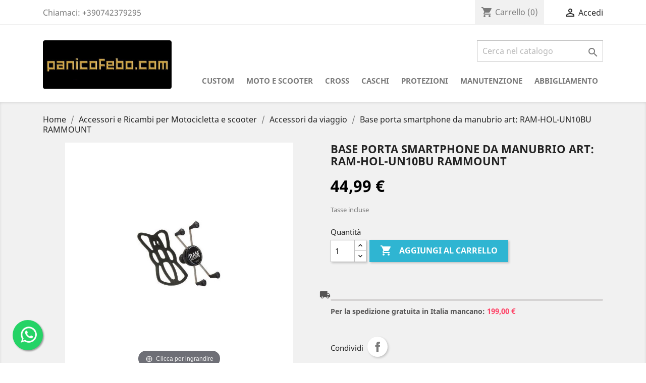

--- FILE ---
content_type: text/html; charset=utf-8
request_url: https://www.panicofebo.com/accessori-da-viaggio-moto-scooter/1339-base-porta-smartphone-da-manubrio-art-ram-hol-un10bu-rammount-7438023095056.html
body_size: 13112
content:
<!doctype html>
<html lang="it">

  <head>
    
       

  <meta charset="utf-8">


  <meta http-equiv="x-ua-compatible" content="ie=edge">



 <!-- Global site tag (gtag.js) - Google Analytics -->
<script async src="https://www.googletagmanager.com/gtag/js?id=UA-133235794-2"></script>
<script>
  window.dataLayer = window.dataLayer || [];
  function gtag(){dataLayer.push(arguments);}
  gtag('js', new Date());

  gtag('config', 'UA-133235794-2');
</script>
 


  <link rel="canonical" href="https://www.panicofebo.com/accessori-da-viaggio-moto-scooter/1339-base-porta-smartphone-da-manubrio-art-ram-hol-un10bu-rammount-7438023095056.html">

  <title>Base porta smartphone da manubrio art: RAM-HOL-UN10BU RAMMOUNT</title>
  <meta name="description" content="">
  <meta name="keywords" content="">
      
                  <link rel="alternate" href="https://www.panicofebo.com/accessori-da-viaggio-moto-scooter/1339-base-porta-smartphone-da-manubrio-art-ram-hol-un10bu-rammount-7438023095056.html" hreflang="it">
        



  <meta name="viewport" content="width=device-width, initial-scale=1">



  <link rel="icon" type="image/vnd.microsoft.icon" href="/img/favicon.ico?1583429395">
  <link rel="shortcut icon" type="image/x-icon" href="/img/favicon.ico?1583429395">



    <link rel="stylesheet" href="/modules/embedgooglemybusinessreviews/views/css/google-places.css" type="text/css" media="all">
  <link rel="stylesheet" href="https://www.panicofebo.com/themes/classic/assets/cache/theme-f1f8da292.css" type="text/css" media="all">




  

  <script type="text/javascript">
        var cacheDays = "1";
        var cutReviwes = "1";
        var freeShippingGetBlockUrl = "https:\/\/www.panicofebo.com\/module\/freeshippingamountdisplay\/block";
        var fsadCartDisplayMethod = "prepend";
        var fsadCartDisplaySelector = ".cart-buttons";
        var fsadCartUpdateActions = ["update","add-to-cart","delete-from-cart","render-modal"];
        var fsadDisplayInCart = 1;
        var fsad_id_product = 1339;
        var googleMinRating = "4";
        var googlePlaceId = "ChIJJelmYsmPLhMRf4tMVRP1cjk";
        var prestashop = {"cart":{"products":[],"totals":{"total":{"type":"total","label":"Totale","amount":0,"value":"0,00\u00a0\u20ac"},"total_including_tax":{"type":"total","label":"Totale (IVA incl.)","amount":0,"value":"0,00\u00a0\u20ac"},"total_excluding_tax":{"type":"total","label":"Totale (IVA escl.)","amount":0,"value":"0,00\u00a0\u20ac"}},"subtotals":{"products":{"type":"products","label":"Totale parziale","amount":0,"value":"0,00\u00a0\u20ac"},"discounts":null,"shipping":{"type":"shipping","label":"Spedizione","amount":0,"value":"Gratis"},"tax":null},"products_count":0,"summary_string":"0 articoli","vouchers":{"allowed":0,"added":[]},"discounts":[],"minimalPurchase":0,"minimalPurchaseRequired":""},"currency":{"name":"Euro","iso_code":"EUR","iso_code_num":"978","sign":"\u20ac"},"customer":{"lastname":null,"firstname":null,"email":null,"birthday":null,"newsletter":null,"newsletter_date_add":null,"optin":null,"website":null,"company":null,"siret":null,"ape":null,"is_logged":false,"gender":{"type":null,"name":null},"addresses":[]},"language":{"name":"Italiano (Italian)","iso_code":"it","locale":"it-IT","language_code":"it","is_rtl":"0","date_format_lite":"d\/m\/Y","date_format_full":"d\/m\/Y H:i:s","id":1},"page":{"title":"","canonical":null,"meta":{"title":"Base porta smartphone da manubrio art: RAM-HOL-UN10BU RAMMOUNT","description":"","keywords":"","robots":"index"},"page_name":"product","body_classes":{"lang-it":true,"lang-rtl":false,"country-IT":true,"currency-EUR":true,"layout-full-width":true,"page-product":true,"tax-display-enabled":true,"product-id-1339":true,"product-Base porta smartphone da manubrio art: RAM-HOL-UN10BU RAMMOUNT":true,"product-id-category-109":true,"product-id-manufacturer-127":true,"product-id-supplier-4":true,"product-available-for-order":true},"admin_notifications":[]},"shop":{"name":"Panico Febo Motor Accessories di Panico Moreno","logo":"\/img\/sitiatenatestit-logo-1583429395.jpg","stores_icon":"\/img\/logo_stores.png","favicon":"\/img\/favicon.ico"},"urls":{"base_url":"https:\/\/www.panicofebo.com\/","current_url":"https:\/\/www.panicofebo.com\/accessori-da-viaggio-moto-scooter\/1339-base-porta-smartphone-da-manubrio-art-ram-hol-un10bu-rammount-7438023095056.html","shop_domain_url":"https:\/\/www.panicofebo.com","img_ps_url":"https:\/\/www.panicofebo.com\/img\/","img_cat_url":"https:\/\/www.panicofebo.com\/img\/c\/","img_lang_url":"https:\/\/www.panicofebo.com\/img\/l\/","img_prod_url":"https:\/\/www.panicofebo.com\/img\/p\/","img_manu_url":"https:\/\/www.panicofebo.com\/img\/m\/","img_sup_url":"https:\/\/www.panicofebo.com\/img\/su\/","img_ship_url":"https:\/\/www.panicofebo.com\/img\/s\/","img_store_url":"https:\/\/www.panicofebo.com\/img\/st\/","img_col_url":"https:\/\/www.panicofebo.com\/img\/co\/","img_url":"https:\/\/www.panicofebo.com\/themes\/classic\/assets\/img\/","css_url":"https:\/\/www.panicofebo.com\/themes\/classic\/assets\/css\/","js_url":"https:\/\/www.panicofebo.com\/themes\/classic\/assets\/js\/","pic_url":"https:\/\/www.panicofebo.com\/upload\/","pages":{"address":"https:\/\/www.panicofebo.com\/indirizzo","addresses":"https:\/\/www.panicofebo.com\/indirizzi","authentication":"https:\/\/www.panicofebo.com\/login","cart":"https:\/\/www.panicofebo.com\/carrello","category":"https:\/\/www.panicofebo.com\/index.php?controller=category","cms":"https:\/\/www.panicofebo.com\/index.php?controller=cms","contact":"https:\/\/www.panicofebo.com\/contattaci","discount":"https:\/\/www.panicofebo.com\/buoni-sconto","guest_tracking":"https:\/\/www.panicofebo.com\/tracciatura-ospite","history":"https:\/\/www.panicofebo.com\/cronologia-ordini","identity":"https:\/\/www.panicofebo.com\/dati-personali","index":"https:\/\/www.panicofebo.com\/","my_account":"https:\/\/www.panicofebo.com\/account","order_confirmation":"https:\/\/www.panicofebo.com\/conferma-ordine","order_detail":"https:\/\/www.panicofebo.com\/index.php?controller=order-detail","order_follow":"https:\/\/www.panicofebo.com\/segui-ordine","order":"https:\/\/www.panicofebo.com\/ordine","order_return":"https:\/\/www.panicofebo.com\/index.php?controller=order-return","order_slip":"https:\/\/www.panicofebo.com\/buono-ordine","pagenotfound":"https:\/\/www.panicofebo.com\/pagina-non-trovata","password":"https:\/\/www.panicofebo.com\/recupero-password","pdf_invoice":"https:\/\/www.panicofebo.com\/index.php?controller=pdf-invoice","pdf_order_return":"https:\/\/www.panicofebo.com\/index.php?controller=pdf-order-return","pdf_order_slip":"https:\/\/www.panicofebo.com\/index.php?controller=pdf-order-slip","prices_drop":"https:\/\/www.panicofebo.com\/offerte","product":"https:\/\/www.panicofebo.com\/index.php?controller=product","search":"https:\/\/www.panicofebo.com\/ricerca","sitemap":"https:\/\/www.panicofebo.com\/Mappa del sito","stores":"https:\/\/www.panicofebo.com\/index.php?controller=stores","supplier":"https:\/\/www.panicofebo.com\/fornitori","register":"https:\/\/www.panicofebo.com\/login?create_account=1","order_login":"https:\/\/www.panicofebo.com\/ordine?login=1"},"alternative_langs":{"it":"https:\/\/www.panicofebo.com\/accessori-da-viaggio-moto-scooter\/1339-base-porta-smartphone-da-manubrio-art-ram-hol-un10bu-rammount-7438023095056.html"},"theme_assets":"\/themes\/classic\/assets\/","actions":{"logout":"https:\/\/www.panicofebo.com\/?mylogout="},"no_picture_image":{"bySize":{"small_default":{"url":"https:\/\/www.panicofebo.com\/img\/p\/it-default-small_default.jpg","width":98,"height":98},"cart_default":{"url":"https:\/\/www.panicofebo.com\/img\/p\/it-default-cart_default.jpg","width":125,"height":125},"home_default":{"url":"https:\/\/www.panicofebo.com\/img\/p\/it-default-home_default.jpg","width":250,"height":250},"medium_default":{"url":"https:\/\/www.panicofebo.com\/img\/p\/it-default-medium_default.jpg","width":452,"height":452},"large_default":{"url":"https:\/\/www.panicofebo.com\/img\/p\/it-default-large_default.jpg","width":800,"height":800}},"small":{"url":"https:\/\/www.panicofebo.com\/img\/p\/it-default-small_default.jpg","width":98,"height":98},"medium":{"url":"https:\/\/www.panicofebo.com\/img\/p\/it-default-home_default.jpg","width":250,"height":250},"large":{"url":"https:\/\/www.panicofebo.com\/img\/p\/it-default-large_default.jpg","width":800,"height":800},"legend":""}},"configuration":{"display_taxes_label":true,"display_prices_tax_incl":true,"is_catalog":false,"show_prices":true,"opt_in":{"partner":true},"quantity_discount":{"type":"discount","label":"Sconto"},"voucher_enabled":0,"return_enabled":0},"field_required":[],"breadcrumb":{"links":[{"title":"Home","url":"https:\/\/www.panicofebo.com\/"},{"title":"Accessori e Ricambi per Motocicletta e scooter","url":"https:\/\/www.panicofebo.com\/107-accessori-e-ricambi-per-motocicletta-e-scooter"},{"title":"Accessori da viaggio","url":"https:\/\/www.panicofebo.com\/109-accessori-da-viaggio-moto-scooter"},{"title":"Base porta smartphone da manubrio art: RAM-HOL-UN10BU RAMMOUNT","url":"https:\/\/www.panicofebo.com\/accessori-da-viaggio-moto-scooter\/1339-base-porta-smartphone-da-manubrio-art-ram-hol-un10bu-rammount-7438023095056.html"}],"count":4},"link":{"protocol_link":"https:\/\/","protocol_content":"https:\/\/"},"time":1769030547,"static_token":"c1147477b59e4cd88263e7447c42f3d7","token":"42368298572669be38790ca4f7b25bbc"};
        var renderOption = false;
        var secure_key = "bfc8716f64abfdc9195c07b1cde9cb49";
      </script>



  
<!-- Magic Zoom Plus Prestashop module version v5.9.25 [v1.6.91:v5.3.7] -->
<script type="text/javascript">window["mgctlbx$Pltm"] = "Prestashop";</script>
<link type="text/css" href="/modules/magiczoomplus/views/css/magiczoomplus.css" rel="stylesheet" media="screen" />
<link type="text/css" href="/modules/magiczoomplus/views/css/magiczoomplus.module.css" rel="stylesheet" media="screen" />
<script type="text/javascript" src="/modules/magiczoomplus/views/js/magiczoomplus.js"></script>
<script type="text/javascript" src="/modules/magiczoomplus/views/js/magictoolbox.utils.js"></script>
<script type="text/javascript">
	var mzOptions = {
		'history':false,
		'zoomWidth':'auto',
		'zoomHeight':'auto',
		'zoomPosition':'right',
		'zoomDistance':15,
		'selectorTrigger':'click',
		'transitionEffect':true,
		'lazyZoom':false,
		'rightClick':false,
		'cssClass':'',
		'zoomMode':'zoom',
		'zoomOn':'hover',
		'upscale':true,
		'smoothing':true,
		'variableZoom':false,
		'zoomCaption':'off',
		'expand':'window',
		'expandZoomMode':'zoom',
		'expandZoomOn':'click',
		'expandCaption':true,
		'closeOnClickOutside':true,
		'hint':'once',
		'textHoverZoomHint':'Hover to zoom',
		'textClickZoomHint':'Click to zoom',
		'textExpandHint':'Clicca per ingrandire',
		'textBtnClose':'Close',
		'textBtnNext':'Next',
		'textBtnPrev':'Previous'
	}
</script>
<script type="text/javascript">
	var mzMobileOptions = {
		'zoomMode':'off',
		'textHoverZoomHint':'Clicca per ingrandire',
		'textClickZoomHint':'Clicca per ingrandire',
		'textExpandHint':'Clicca per ingrandire'
	}
</script>

<script type="text/javascript">
    var isPrestaShop15x = true;
    var isPrestaShop1541 = true;
    var isPrestaShop156x = true;
    var isPrestaShop16x = true;
    var isPrestaShop17x = true;
    var mEvent = 'click';
    var originalLayout = false;
    var m360AsPrimaryImage = true && (typeof(window['Magic360']) != 'undefined');
    var useMagicScroll = false;
    var scrollItems = 3;
    var isProductMagicZoomReady = false;
    var allowHighlightActiveSelectorOnUpdate = true;
    mzOptions['onZoomReady'] = function(id) {
        //console.log('MagicZoomPlus onZoomReady: ', id);
        if (id == 'MagicZoomPlusImageMainImage') {
            isProductMagicZoomReady = true;
        }
    }
    mzOptions['onUpdate'] = function(id, oldA, newA) {
        //console.log('MagicZoomPlus onUpdate: ', id);
        if (allowHighlightActiveSelectorOnUpdate) {
            mtHighlightActiveSelector(newA);
        }
        allowHighlightActiveSelectorOnUpdate = true;
    }


</script>
<script type="text/javascript" src="/modules/magiczoomplus/views/js/product17.js"></script>

<script type="text/javascript" src="/modules/magiczoomplus/views/js/switch.js"></script>
<div class="rm-overlay rm-overlay--close js-rm-trigger rm-display-close">
</div>
<div class="rm-pannel rm-pannel--close  ">
    <div class="rm-container" id="rm-container">
                        <div class="rm-level js-rm-column js-rm-category-content" id="rm-category-109" data-id="109">
    <h2>
        <a
            class="rm-level__title"
            href="https://www.panicofebo.com/109-accessori-da-viaggio-moto-scooter"
            >Accessori da viaggio</a>
    </h2>

    <ul class="rm-level__container">
                    <li>
                <a
                    class="rm-level__item rm-level__item--back"
                    data-load="109"
                    href="https://www.panicofebo.com/109-accessori-da-viaggio-moto-scooter"
                >Indietro</a>
            </li>
                                                    </ul>
</div>

    </div>
</div>

            <script type="text/javascript">
                RM_AJAX_URL = 'https://www.panicofebo.com/module/responsivemenu/ajaxssl';
                RM_SHOP_ID = 1;
                RM_HEADER_BAR = 0;
                RM_DISPLAY_SEARCH = 0;
                RM_USE_CLASSIC_BAR = 1;
                RM_CATEGORY_PATH = [2,107];
                RM_CATEGORY_HASH = '4d8ad3b023a6f7277d1198020f17cb31';
                RM_CURRENT_CATEGORY = '109';
                RM_CURRENT_CATEGORY_DISPLAYED = '109';
                RM_ID_LANG = '1';
                RM_PULL = 0;
            </script>
<script src="https://www.google.com/recaptcha/api.js?onload=onloadCallback&render=explicit&hl=it" async defer></script>
<script type="text/javascript">
    var PA_GOOGLE_CAPTCHA_THEME = 'light';
            var PA_GOOGLE_CAPTCHA_SITE_KEY = '6LdU-7MqAAAAAKxfV-WoeKuhPJx5SGUoXtfm7yBz';
        
            var recaptchaWidgets = [];
            var onloadCallback = function () {
                ets_captcha_load(document.getElementsByTagName('form'));
            };
            var ets_captcha_load = function (forms) {
                var pattern = /(^|\s)g-recaptcha(\s|$)/;
                for (var i = 0; i < forms.length; i++) {
                    var items = forms[i].getElementsByTagName('div');
                    for (var k = 0; k < items.length; k++) {
                        if (items[k].className && items[k].className.match(pattern) && PA_GOOGLE_CAPTCHA_SITE_KEY) {
                            var widget_id = grecaptcha.render(items[k], {
                                'sitekey': PA_GOOGLE_CAPTCHA_SITE_KEY,
                                'theme': PA_GOOGLE_CAPTCHA_THEME ? PA_GOOGLE_CAPTCHA_THEME : 'light',
                            });
                            recaptchaWidgets.push(widget_id);
                            break;
                        }
                    }
                }
            };
        
    </script>




    
  <meta property="og:type" content="product">
  <meta property="og:url" content="https://www.panicofebo.com/accessori-da-viaggio-moto-scooter/1339-base-porta-smartphone-da-manubrio-art-ram-hol-un10bu-rammount-7438023095056.html">
  <meta property="og:title" content="Base porta smartphone da manubrio art: RAM-HOL-UN10BU RAMMOUNT">
  <meta property="og:site_name" content="Panico Febo Motor Accessories di Panico Moreno">
  <meta property="og:description" content="">
  <meta property="og:image" content="https://www.panicofebo.com/1834-large_default/base-porta-smartphone-da-manubrio-art-ram-hol-un10bu-rammount.jpg">
      <meta property="product:pretax_price:amount" content="36.88">
    <meta property="product:pretax_price:currency" content="EUR">
    <meta property="product:price:amount" content="44.99">
    <meta property="product:price:currency" content="EUR">
      <meta property="product:weight:value" content="1.600000">
  <meta property="product:weight:units" content="kg">
  
  </head>

  <body id="product" class="lang-it country-it currency-eur layout-full-width page-product tax-display-enabled product-id-1339 product-base-porta-smartphone-da-manubrio-art-ram-hol-un10bu-rammount product-id-category-109 product-id-manufacturer-127 product-id-supplier-4 product-available-for-order">

    
                  <a target="_blank" href="https://web.whatsapp.com/send?l=it&amp;phone=393477774203&amp;text= " class="float whatsapp_1 float-bottom-left float-floating" style="background-color: #25d366">
                <i class="whatsapp-icon-3x" style="padding-right:0px!important;"></i>
        </a>            <div class="label-container label-container-bottom-left float-floating">
                        <i class="icon icon-caret-left label-arrow" style="font-size: x-large;"></i>
            <div class="label-text">Scrivici Su Whatsapp!</div>
                    </div>
    
    

    <main>
      
              

      <header id="header">
        
          
  <div class="header-banner">
    
  </div>



  <nav class="header-nav">
    <div class="container">
      <div class="row">
        <div class="hidden-sm-down">
          <div class="col-md-5 col-xs-12">
            <div id="_desktop_contact_link">
  <div id="contact-link">
                Chiamaci: <span>+390742379295</span>
      </div>
</div>

          </div>
          <div class="col-md-7 right-nav">
              <div id="_desktop_cart">
  <div class="blockcart cart-preview inactive" data-refresh-url="//www.panicofebo.com/module/ps_shoppingcart/ajax">
    <div class="header">
              <i class="material-icons shopping-cart">shopping_cart</i>
        <span class="hidden-sm-down">Carrello</span>
        <span class="cart-products-count">(0)</span>
          </div>
  </div>
</div>
<div id="_desktop_user_info">
  <div class="user-info">
          <a
        href="https://www.panicofebo.com/account"
        title="Accedi al tuo account cliente"
        rel="nofollow"
      >
        <i class="material-icons">&#xE7FF;</i>
        <span class="hidden-sm-down">Accedi</span>
      </a>
      </div>
</div>

          </div>
        </div>
        <div class="hidden-md-up text-sm-center mobile">
          <div class="float-xs-left" id="menu-icon">
            <i class="material-icons d-inline">&#xE5D2;</i>
          </div>
          <div class="float-xs-right" id="_mobile_cart"></div>
          <div class="float-xs-right" id="_mobile_user_info"></div>
          <div class="top-logo" id="_mobile_logo"></div>
          <div class="clearfix"></div>
        </div>
      </div>
    </div>
  </nav>



  <div class="header-top">
    <div class="container">
       <div class="row">
        <div class="col-md-3 hidden-sm-down" id="_desktop_logo">
                            <a href="https://www.panicofebo.com/">
                  <img class="logo img-responsive" src="/img/sitiatenatestit-logo-1583429395.jpg" alt="Panico Febo Motor Accessories di Panico Moreno">
                </a>
                    </div>
        <div class="col-md-9 col-sm-12 position-static">
          <!-- Block search module TOP -->
<div id="search_widget" class="search-widget" data-search-controller-url="//www.panicofebo.com/ricerca">
	<form method="get" action="//www.panicofebo.com/ricerca">
		<input type="hidden" name="controller" value="search">
		<input type="text" name="s" value="" placeholder="Cerca nel catalogo" aria-label="Cerca">
		<button type="submit">
			<i class="material-icons search">&#xE8B6;</i>
      <span class="hidden-xl-down">Cerca</span>
		</button>
	</form>
</div>
<!-- /Block search module TOP -->


<div class="menu js-top-menu position-static hidden-sm-down" id="_desktop_top_menu">
    
          <ul class="top-menu" id="top-menu" data-depth="0">
                    <li class="link" id="lnk-custom">
                          <a
                class="dropdown-item"
                href="https://www.panicofebo.com/22-accessori-e-ricambi-per-moto-custom" data-depth="0"
                              >
                                Custom
              </a>
                          </li>
                    <li class="link" id="lnk-moto-e-scooter">
                          <a
                class="dropdown-item"
                href="https://www.panicofebo.com/107-accessori-e-ricambi-per-motocicletta-e-scooter" data-depth="0"
                              >
                                Moto e Scooter
              </a>
                          </li>
                    <li class="link" id="lnk-cross">
                          <a
                class="dropdown-item"
                href="https://www.panicofebo.com/143-accessori-e-ricambi-per-cross-e-enduro" data-depth="0"
                              >
                                Cross
              </a>
                          </li>
                    <li class="link" id="lnk-caschi">
                          <a
                class="dropdown-item"
                href="https://www.panicofebo.com/167-caschi-moto" data-depth="0"
                              >
                                Caschi
              </a>
                          </li>
                    <li class="link" id="lnk-protezioni">
                          <a
                class="dropdown-item"
                href="https://www.panicofebo.com/210-protezioni-moto" data-depth="0"
                              >
                                Protezioni
              </a>
                          </li>
                    <li class="link" id="lnk-manutenzione">
                          <a
                class="dropdown-item"
                href="https://www.panicofebo.com/176-manutenzione-e-cura-della-moto" data-depth="0"
                              >
                                Manutenzione
              </a>
                          </li>
                    <li class="link" id="lnk-abbigliamento">
                          <a
                class="dropdown-item"
                href="https://www.panicofebo.com/218-abbigliamento-moto-e-scooter" data-depth="0"
                              >
                                Abbigliamento
              </a>
                          </li>
              </ul>
    
    <div class="clearfix"></div>
</div>

          <div class="clearfix"></div>
        </div>
      </div>
      <div id="mobile_top_menu_wrapper" class="row hidden-md-up" style="display:none;">
        <div class="js-top-menu mobile" id="_mobile_top_menu"></div>
        <div class="js-top-menu-bottom">
          <div id="_mobile_currency_selector"></div>
          <div id="_mobile_language_selector"></div>
          <div id="_mobile_contact_link"></div>
        </div>
      </div>
    </div>
  </div>
  

        
      </header>

      
        
<aside id="notifications">
  <div class="container">
    
    
    
      </div>
</aside>
      

      <section id="wrapper">
        
        <div class="container">
          
            <nav data-depth="4" class="breadcrumb hidden-sm-down">
  <ol itemscope itemtype="http://schema.org/BreadcrumbList">
    
              
          <li itemprop="itemListElement" itemscope itemtype="http://schema.org/ListItem">
            <a itemprop="item" href="https://www.panicofebo.com/">
              <span itemprop="name">Home</span>
            </a>
            <meta itemprop="position" content="1">
          </li>
        
              
          <li itemprop="itemListElement" itemscope itemtype="http://schema.org/ListItem">
            <a itemprop="item" href="https://www.panicofebo.com/107-accessori-e-ricambi-per-motocicletta-e-scooter">
              <span itemprop="name">Accessori e Ricambi per Motocicletta e scooter</span>
            </a>
            <meta itemprop="position" content="2">
          </li>
        
              
          <li itemprop="itemListElement" itemscope itemtype="http://schema.org/ListItem">
            <a itemprop="item" href="https://www.panicofebo.com/109-accessori-da-viaggio-moto-scooter">
              <span itemprop="name">Accessori da viaggio</span>
            </a>
            <meta itemprop="position" content="3">
          </li>
        
              
          <li itemprop="itemListElement" itemscope itemtype="http://schema.org/ListItem">
            <a itemprop="item" href="https://www.panicofebo.com/accessori-da-viaggio-moto-scooter/1339-base-porta-smartphone-da-manubrio-art-ram-hol-un10bu-rammount-7438023095056.html">
              <span itemprop="name">Base porta smartphone da manubrio art: RAM-HOL-UN10BU RAMMOUNT</span>
            </a>
            <meta itemprop="position" content="4">
          </li>
        
          
  </ol>
</nav>
          

          

          
  <div id="content-wrapper">
    
    

  <section id="main" itemscope itemtype="https://schema.org/Product">
    <meta itemprop="url" content="https://www.panicofebo.com/accessori-da-viaggio-moto-scooter/1339-base-porta-smartphone-da-manubrio-art-ram-hol-un10bu-rammount-7438023095056.html">

    <div class="row">
      <div class="col-md-6">
        
          <section class="page-content" id="content">
            
              <!-- @todo: use include file='catalog/_partials/product-flags.tpl'} -->
              
                <ul class="product-flags">
                                  </ul>
              

              
                <div class="hidden-important"><div class="images-container">
  
    <div class="product-cover">
              <img class="js-qv-product-cover" src="https://www.panicofebo.com/1834-large_default/base-porta-smartphone-da-manubrio-art-ram-hol-un10bu-rammount.jpg" alt="" title="" style="width:100%;" itemprop="image">
        <div class="layer hidden-sm-down" data-toggle="modal" data-target="#product-modal">
          <i class="material-icons zoom-in">&#xE8FF;</i>
        </div>
          </div>
  

  
    <div class="js-qv-mask mask">
      <ul class="product-images js-qv-product-images-disabled">
                  <li class="thumb-container">
            <img
              class="thumb js-thumb  selected "
              data-image-medium-src="https://www.panicofebo.com/1834-medium_default/base-porta-smartphone-da-manubrio-art-ram-hol-un10bu-rammount.jpg"
              data-image-large-src="https://www.panicofebo.com/1834-large_default/base-porta-smartphone-da-manubrio-art-ram-hol-un10bu-rammount.jpg"
              src="https://www.panicofebo.com/1834-home_default/base-porta-smartphone-da-manubrio-art-ram-hol-un10bu-rammount.jpg"
              alt=""
              title=""
              width="100"
              itemprop="image"
            >
          </li>
                  <li class="thumb-container">
            <img
              class="thumb js-thumb "
              data-image-medium-src="https://www.panicofebo.com/5179-medium_default/base-porta-smartphone-da-manubrio-art-ram-hol-un10bu-rammount.jpg"
              data-image-large-src="https://www.panicofebo.com/5179-large_default/base-porta-smartphone-da-manubrio-art-ram-hol-un10bu-rammount.jpg"
              src="https://www.panicofebo.com/5179-home_default/base-porta-smartphone-da-manubrio-art-ram-hol-un10bu-rammount.jpg"
              alt=""
              title=""
              width="100"
              itemprop="image"
            >
          </li>
              </ul>
    </div>
  
</div></div>


<!-- Begin magiczoomplus -->

<div class="MagicToolboxContainer selectorsBottom minWidth">



    <style>
div.MagicToolboxSelectorsContainer .selector-max-height {
    max-height: 98px !important;
    max-width: 98px !important;
}
</style><div class="magic-slide mt-active" data-magic-slide="zoom"><a id="MagicZoomPlusImageMainImage"  class="MagicZoom" href="https://www.panicofebo.com/1834-large_default/base-porta-smartphone-da-manubrio-art-ram-hol-un10bu-rammount.jpg" title="Base porta smartphone da manubrio art: RAM-HOL-UN10BU RAMMOUNT" data-options="textHoverZoomHint:Clicca per ingrandire;" data-mobile-options="textClickZoomHint:Doppio click per ingrandire;"><img class="no-sirv-lazy-load" itemprop="image" src="https://www.panicofebo.com/1834-large_default/base-porta-smartphone-da-manubrio-art-ram-hol-un10bu-rammount.jpg"   alt="Base porta smartphone da manubrio art: RAM-HOL-UN10BU RAMMOUNT" /></a></div><div class="magic-slide" data-magic-slide="360"></div>

    <div class="MagicToolboxSelectorsContainer">
        <div id="MagicToolboxSelectors1339" class="">
        <a class="magictoolbox-selector" data-mt-selector-id="1834" onclick="return false;" data-magic-slide-id="zoom" data-zoom-id="MagicZoomPlusImageMainImage" href="https://www.panicofebo.com/1834-large_default/base-porta-smartphone-da-manubrio-art-ram-hol-un10bu-rammount.jpg"  data-image="https://www.panicofebo.com/1834-large_default/base-porta-smartphone-da-manubrio-art-ram-hol-un10bu-rammount.jpg"><img src="https://www.panicofebo.com/1834-small_default/base-porta-smartphone-da-manubrio-art-ram-hol-un10bu-rammount.jpg"  alt="" /></a>
	<a class="magictoolbox-selector" data-mt-selector-id="5179" onclick="return false;" data-magic-slide-id="zoom" data-zoom-id="MagicZoomPlusImageMainImage" href="https://www.panicofebo.com/5179-large_default/base-porta-smartphone-da-manubrio-art-ram-hol-un10bu-rammount.jpg"  data-image="https://www.panicofebo.com/5179-large_default/base-porta-smartphone-da-manubrio-art-ram-hol-un10bu-rammount.jpg"><img src="https://www.panicofebo.com/5179-small_default/base-porta-smartphone-da-manubrio-art-ram-hol-un10bu-rammount.jpg"  alt="" /></a>        </div>
    </div>
    </div>
<!-- End magiczoomplus -->


<script type="text/javascript">
    //<![CDATA[
    var mtCombinationData = {"selectors":{"1834":"<a class=\"magictoolbox-selector\" data-mt-selector-id=\"1834\" onclick=\"return false;\" data-magic-slide-id=\"zoom\" data-zoom-id=\"MagicZoomPlusImageMainImage\" href=\"https:\/\/www.panicofebo.com\/1834-large_default\/base-porta-smartphone-da-manubrio-art-ram-hol-un10bu-rammount.jpg\"  data-image=\"https:\/\/www.panicofebo.com\/1834-large_default\/base-porta-smartphone-da-manubrio-art-ram-hol-un10bu-rammount.jpg\"><img src=\"https:\/\/www.panicofebo.com\/1834-small_default\/base-porta-smartphone-da-manubrio-art-ram-hol-un10bu-rammount.jpg\"  alt=\"\" \/><\/a>","5179":"<a class=\"magictoolbox-selector\" data-mt-selector-id=\"5179\" onclick=\"return false;\" data-magic-slide-id=\"zoom\" data-zoom-id=\"MagicZoomPlusImageMainImage\" href=\"https:\/\/www.panicofebo.com\/5179-large_default\/base-porta-smartphone-da-manubrio-art-ram-hol-un10bu-rammount.jpg\"  data-image=\"https:\/\/www.panicofebo.com\/5179-large_default\/base-porta-smartphone-da-manubrio-art-ram-hol-un10bu-rammount.jpg\"><img src=\"https:\/\/www.panicofebo.com\/5179-small_default\/base-porta-smartphone-da-manubrio-art-ram-hol-un10bu-rammount.jpg\"  alt=\"\" \/><\/a>"},"attributes":[],"toolId":"MagicZoomPlus","toolClass":"MagicZoom","m360Selector":"","videoSelectors":[],"coverId":"1834"};
    var mtScrollEnabled = false;
    var mtScrollOptions = '';
    var mtScrollItems = '3';
    var mtLayout = 'bottom';
    //]]>
</script>


              
              

            
          </section>
        
        </div>
        <div class="col-md-6">
          
            
              <h1 class="h1" itemprop="name">Base porta smartphone da manubrio art: RAM-HOL-UN10BU RAMMOUNT</h1>
            
          
          
              <div class="product-prices">
    
          

    
      <div
        class="product-price h5 "
        itemprop="offers"
        itemscope
        itemtype="https://schema.org/Offer"
      >
        <link itemprop="availability" href="https://schema.org/InStock"/>
        <meta itemprop="priceCurrency" content="EUR">

        <div class="current-price">
          <span itemprop="price" content="44.99">44,99 €</span>

                  </div>

        
                  
      </div>
    

    
          

    
          

    
          

    

    <div class="tax-shipping-delivery-label">
              Tasse incluse
            
      
                        </div>
  </div>
          

          <div class="product-information">
            
              <div id="product-description-short-1339" itemprop="description"></div>
            

            
            <div class="product-actions">
              
                <form action="https://www.panicofebo.com/carrello" method="post" id="add-to-cart-or-refresh">
                  <input type="hidden" name="token" value="c1147477b59e4cd88263e7447c42f3d7">
                  <input type="hidden" name="id_product" value="1339" id="product_page_product_id">
                  <input type="hidden" name="id_customization" value="0" id="product_customization_id">

                  
                    <div class="product-variants">
  </div>
                  

                  
                                      

                  
                    <section class="product-discounts">
  </section>
                  

                  
                    <div class="product-add-to-cart">
      <span class="control-label">Quantità</span>

    
      <div class="product-quantity clearfix">
        <div class="qty">
          <input
            type="number"
            name="qty"
            id="quantity_wanted"
            value="1"
            class="input-group"
            min="1"
            aria-label="Quantità"
          >
        </div>

        <div class="add">
          <button
            class="btn btn-primary add-to-cart"
            data-button-action="add-to-cart"
            type="submit"
                      >
            <i class="material-icons shopping-cart">&#xE547;</i>
            Aggiungi al carrello
          </button>
        </div>

        
<!-- Start bnpl. Module Paypal -->

  <script>
     
                         
           var sc_init_url = "https:\/\/www.panicofebo.com\/module\/paypal\/ScInit";
                                
           var scOrderUrl = "https:\/\/www.panicofebo.com\/module\/paypal\/scOrder";
                                
           var bnplColor = "white";
           </script>

  <script>
      function init() {
          if (document.readyState == 'complete') {
              addScripts();
          } else {
              document.addEventListener('readystatechange', function () {
                  console.log(document.readyState);
                  if (document.readyState == 'complete') {
                      addScripts();
                  }
              })
          }

          function addScripts() {
              var scripts = Array();
                            var script = document.querySelector('script[data-key="tot-paypal-bnpl-sdk"]');

              if (null == script) {
                  var newScript = document.createElement('script');
                                    newScript.setAttribute('src', 'https://www.paypal.com/sdk/js?client-id=AYEjdNisxsRE9Cq9SK3Y7l1Jxx_EBlYwnoiJavrxwZz6R8SplDC5NtGwqS2KtCxrNCfvjK6_aLV-fbCG&intent=capture&currency=EUR&locale=it_IT&components=buttons%2Cmarks&enable-funding=paylater');
                                    newScript.setAttribute('data-namespace', 'totPaypalBnplSdkButtons');
                                    newScript.setAttribute('data-partner-attribution-id', 'PRESTASHOP_Cart_SPB');
                  
                  if (false === ('tot-paypal-bnpl-sdk'.search('jq-lib') === 0 && typeof jQuery === 'function')) {
                      newScript.setAttribute('data-key', 'tot-paypal-bnpl-sdk');
                      scripts.push(newScript);
                  }
              }
                            var script = document.querySelector('script[data-key="bnpl"]');

              if (null == script) {
                  var newScript = document.createElement('script');
                                    newScript.setAttribute('src', '/modules/paypal/views/js/bnpl.js?v=5.8.1');
                  
                  if (false === ('bnpl'.search('jq-lib') === 0 && typeof jQuery === 'function')) {
                      newScript.setAttribute('data-key', 'bnpl');
                      scripts.push(newScript);
                  }
              }
              
              scripts.forEach(function (scriptElement) {
                  document.body.appendChild(scriptElement);
              })
          };
      };
      init();

  </script>






  <style>
    .product-quantity {
      flex-wrap: wrap;
    }

    .product-quantity [data-container-bnpl] {
      flex-basis: 100%;
    }
  </style>

  <div data-container-bnpl data-paypal-bnpl-source-page="product" style="float:right; margin: 10px 40px 0 0;">
    <form data-paypal-bnpl-payment-form-cart class="paypal_payment_form" action="https://www.panicofebo.com/module/paypal/ScInit" method="post" data-ajax="false">
      <input
              type="hidden"
              name="id_product"
              data-paypal-bnpl-id-product
              value="1339"
      />
      <input type="hidden" name="quantity" data-paypal-qty value=""/>
      <input type="hidden" name="combination" data-paypal-combination value="" />
      <input type="hidden" name="express_checkout" value=""/>
      <input type="hidden" name="current_shop_url" data-paypal-url-page value="" />
      <input type="hidden" id="source_page" name="source_page" value="product">
    </form>
    <div paypal-bnpl-button-container style="max-width: 200px"></div>
  </div>
  <div class="clearfix"></div>





  <script>
      function waitPaypalSDKIsLoaded() {
          if (typeof totPaypalBnplSdkButtons === 'undefined' || typeof BNPL === 'undefined') {
              setTimeout(waitPaypalSDKIsLoaded, 200);
              return;
          }

          BNPL.init();

          if (typeof bnplColor != 'undefined') {
              BNPL.setColor(bnplColor);
          }

          if (typeof PAYPAL_MOVE_BUTTON_AT_END != 'undefined') {
            BNPL.isMoveButtonAtEnd = PAYPAL_MOVE_BUTTON_AT_END;
          }

          BNPL.initButton();
      }

      waitPaypalSDKIsLoaded();
  </script>

<!-- End bnpl. Module Paypal -->




      </div>
    

    
      <span id="product-availability">
              </span>
    

    
      <p class="product-minimal-quantity">
              </p>
    
  </div>
                  

                  
                    <div class="product-additional-info">
  
<div class="row shipping-amount-display  product">
	<div class="inner">
		<p class="text">
			<span class="line">
				<span class="filled-line" style="width: 0%">
					<span class="truck"><i class="material-icons">local_shipping</i></span>
				</span>
			</span>

							<strong>Per la spedizione gratuita in Italia mancano:</strong>
				<span class="price">199,00 €</span>
					</p>
	</div>
</div>

      <div class="social-sharing">
      <span>Condividi</span>
      <ul>
                  <li class="facebook icon-gray"><a href="http://www.facebook.com/sharer.php?u=https://www.panicofebo.com/accessori-da-viaggio-moto-scooter/1339-base-porta-smartphone-da-manubrio-art-ram-hol-un10bu-rammount-7438023095056.html" class="text-hide" title="Condividi" target="_blank">Condividi</a></li>
              </ul>
    </div>
  

</div>
                  

                                    
                </form>
              

            </div>

            
                <div id="block-reassurance">
    <ul>
              <li>
          <div class="block-reassurance-item">
            <img src="https://www.panicofebo.com/modules/blockreassurance/img/reassurance-1-1.jpg" alt="ORDINE TELEFONICO al  0742 - 379295">
            <span class="h6">ORDINE TELEFONICO al  0742 - 379295</span>
          </div>
        </li>
              <li>
          <div class="block-reassurance-item">
            <img src="https://www.panicofebo.com/modules/blockreassurance/img/reassurance-2-1.jpg" alt="Pagamenti in tutta sicurezza con Paypal">
            <span class="h6">Pagamenti in tutta sicurezza con Paypal</span>
          </div>
        </li>
              <li>
          <div class="block-reassurance-item">
            <img src="https://www.panicofebo.com/modules/blockreassurance/img/reassurance-3-1.jpg" alt="Con Paypal puoi pagare con tutte le Carte e Bancomat">
            <span class="h6">Con Paypal puoi pagare con tutte le Carte e Bancomat</span>
          </div>
        </li>
              <li>
          <div class="block-reassurance-item">
            <img src="https://www.panicofebo.com/modules/blockreassurance/img/reassurance-5-1.jpg" alt="Pagamento anche in Contrassegno alla consegna">
            <span class="h6">Pagamento anche in Contrassegno alla consegna</span>
          </div>
        </li>
          </ul>
  </div>

            

            
              <div class="tabs">
                <ul class="nav nav-tabs" role="tablist">
                                      <li class="nav-item">
                       <a
                         class="nav-link active"
                         data-toggle="tab"
                         href="#description"
                         role="tab"
                         aria-controls="description"
                          aria-selected="true">Descrizione</a>
                    </li>
                                    <li class="nav-item">
                    <a
                      class="nav-link"
                      data-toggle="tab"
                      href="#product-details"
                      role="tab"
                      aria-controls="product-details"
                      >Dettagli del prodotto</a>
                  </li>
                                                    </ul>

                <div class="tab-content" id="tab-content">
                 <div class="tab-pane fade in active" id="description" role="tabpanel">
                   
                     <div class="product-description"><p>
  Il RAM-HOL-UN10BU ha un design a quattro gambe pulito e intelligente che offre una
  grande capacità di tenuta senza nascondere il telefono o il tablet dietro a gommini
  e plastica. Perfetto complemento degli interni moderni ed eleganti dei veicoli di
  oggi. Compatibile e intercambiabile con una vasta gamma di popolari prodotti di
  montaggio RAM, questa elegante base è pronta per completare il tuo phablet e diventare
  l'accessorio più utile nel tuo veicolo. 
</p>

<p>
   
</p>

<p>
  La RAM X-Grip include un dispositivo di fissaggio del cavo consigliato per applicazioni
  esterne. La base è compatibile con dispositivi palmari che si adattano alle dimensioni
  elencate di seguito. È importante verificare le dimensioni del dispositivo portatile
  con una custodia / custodia / pelle quando si determina la dimensione complessiva.
</p>

<p>
   
</p>

<p>
  Dimensioni del supporto: 
</p>

<p>
  Larghezza minima: 1,75 "(altezza minima = 5,5") 
</p>

<p>
  Larghezza massima: 4,5 "(altezza minima = 3,25") 
</p>

<p>
  Profondità: 0.875 " 
</p>

<p>
   
</p>

<p>
   
</p>

<p>
  Prodotti originale RamMounts 
</p>

<p>
   
</p></div>
                   
                 </div>

                 
                   <div class="tab-pane fade"
     id="product-details"
     data-product="{&quot;id_shop_default&quot;:&quot;1&quot;,&quot;id_manufacturer&quot;:&quot;127&quot;,&quot;id_supplier&quot;:&quot;4&quot;,&quot;reference&quot;:&quot;RAM-HOL-UN10BU RAMMOUNT&quot;,&quot;is_virtual&quot;:&quot;0&quot;,&quot;delivery_in_stock&quot;:&quot;&quot;,&quot;delivery_out_stock&quot;:&quot;&quot;,&quot;id_category_default&quot;:&quot;109&quot;,&quot;on_sale&quot;:&quot;0&quot;,&quot;online_only&quot;:&quot;0&quot;,&quot;ecotax&quot;:0,&quot;minimal_quantity&quot;:&quot;1&quot;,&quot;low_stock_threshold&quot;:null,&quot;low_stock_alert&quot;:&quot;0&quot;,&quot;price&quot;:&quot;44,99\u00a0\u20ac&quot;,&quot;unity&quot;:&quot;&quot;,&quot;unit_price_ratio&quot;:&quot;0.000000&quot;,&quot;additional_shipping_cost&quot;:&quot;0.00&quot;,&quot;customizable&quot;:&quot;0&quot;,&quot;text_fields&quot;:&quot;0&quot;,&quot;uploadable_files&quot;:&quot;0&quot;,&quot;redirect_type&quot;:&quot;&quot;,&quot;id_type_redirected&quot;:&quot;0&quot;,&quot;available_for_order&quot;:&quot;1&quot;,&quot;available_date&quot;:&quot;0000-00-00&quot;,&quot;show_condition&quot;:&quot;0&quot;,&quot;condition&quot;:&quot;new&quot;,&quot;show_price&quot;:&quot;1&quot;,&quot;indexed&quot;:&quot;1&quot;,&quot;visibility&quot;:&quot;both&quot;,&quot;cache_default_attribute&quot;:&quot;0&quot;,&quot;advanced_stock_management&quot;:&quot;0&quot;,&quot;date_add&quot;:&quot;2020-03-10 18:09:07&quot;,&quot;date_upd&quot;:&quot;2021-03-10 16:10:16&quot;,&quot;pack_stock_type&quot;:&quot;3&quot;,&quot;meta_description&quot;:&quot;&quot;,&quot;meta_keywords&quot;:&quot;&quot;,&quot;meta_title&quot;:&quot;&quot;,&quot;link_rewrite&quot;:&quot;base-porta-smartphone-da-manubrio-art-ram-hol-un10bu-rammount&quot;,&quot;name&quot;:&quot;Base porta smartphone da manubrio art: RAM-HOL-UN10BU RAMMOUNT&quot;,&quot;description&quot;:&quot;&lt;p&gt;\n  Il RAM-HOL-UN10BU ha un design a quattro gambe pulito e intelligente che offre una\n  grande capacit\u00e0 di tenuta senza nascondere il telefono o il tablet dietro a gommini\n  e plastica. Perfetto complemento degli interni moderni ed eleganti dei veicoli di\n  oggi. Compatibile e intercambiabile con una vasta gamma di popolari prodotti di\n  montaggio RAM, questa elegante base \u00e8 pronta per completare il tuo phablet e diventare\n  l&#039;accessorio pi\u00f9 utile nel tuo veicolo. \n&lt;\/p&gt;\n\n&lt;p&gt;\n  \u00a0\n&lt;\/p&gt;\n\n&lt;p&gt;\n  La RAM X-Grip include un dispositivo di fissaggio del cavo consigliato per applicazioni\n  esterne. La base \u00e8 compatibile con dispositivi palmari che si adattano alle dimensioni\n  elencate di seguito. \u00c8 importante verificare le dimensioni del dispositivo portatile\n  con una custodia \/ custodia \/ pelle quando si determina la dimensione complessiva.\n&lt;\/p&gt;\n\n&lt;p&gt;\n  \u00a0\n&lt;\/p&gt;\n\n&lt;p&gt;\n  Dimensioni del supporto: \n&lt;\/p&gt;\n\n&lt;p&gt;\n  Larghezza minima: 1,75 \&quot;(altezza minima = 5,5\&quot;) \n&lt;\/p&gt;\n\n&lt;p&gt;\n  Larghezza massima: 4,5 \&quot;(altezza minima = 3,25\&quot;) \n&lt;\/p&gt;\n\n&lt;p&gt;\n  Profondit\u00e0: 0.875 \&quot; \n&lt;\/p&gt;\n\n&lt;p&gt;\n  \u00a0\n&lt;\/p&gt;\n\n&lt;p&gt;\n  \u00a0\n&lt;\/p&gt;\n\n&lt;p&gt;\n  Prodotti originale RamMounts \n&lt;\/p&gt;\n\n&lt;p&gt;\n  \u00a0\n&lt;\/p&gt;&quot;,&quot;description_short&quot;:&quot;&quot;,&quot;available_now&quot;:&quot;&quot;,&quot;available_later&quot;:&quot;&quot;,&quot;id&quot;:1339,&quot;id_product&quot;:1339,&quot;out_of_stock&quot;:2,&quot;new&quot;:0,&quot;id_product_attribute&quot;:&quot;0&quot;,&quot;quantity_wanted&quot;:1,&quot;extraContent&quot;:[],&quot;allow_oosp&quot;:0,&quot;category&quot;:&quot;accessori-da-viaggio-moto-scooter&quot;,&quot;category_name&quot;:&quot;Accessori da viaggio&quot;,&quot;link&quot;:&quot;https:\/\/www.panicofebo.com\/accessori-da-viaggio-moto-scooter\/1339-base-porta-smartphone-da-manubrio-art-ram-hol-un10bu-rammount-7438023095056.html&quot;,&quot;attribute_price&quot;:0,&quot;price_tax_exc&quot;:36.88,&quot;price_without_reduction&quot;:44.9936,&quot;reduction&quot;:0,&quot;specific_prices&quot;:[],&quot;quantity&quot;:2,&quot;quantity_all_versions&quot;:2,&quot;id_image&quot;:&quot;it-default&quot;,&quot;features&quot;:[],&quot;attachments&quot;:[],&quot;virtual&quot;:0,&quot;pack&quot;:0,&quot;packItems&quot;:[],&quot;nopackprice&quot;:0,&quot;customization_required&quot;:false,&quot;rate&quot;:22,&quot;tax_name&quot;:&quot;IVA IT 22%&quot;,&quot;ecotax_rate&quot;:0,&quot;unit_price&quot;:&quot;&quot;,&quot;customizations&quot;:{&quot;fields&quot;:[]},&quot;id_customization&quot;:0,&quot;is_customizable&quot;:false,&quot;show_quantities&quot;:true,&quot;quantity_label&quot;:&quot;Articoli&quot;,&quot;quantity_discounts&quot;:[],&quot;customer_group_discount&quot;:0,&quot;images&quot;:[{&quot;bySize&quot;:{&quot;small_default&quot;:{&quot;url&quot;:&quot;https:\/\/www.panicofebo.com\/1834-small_default\/base-porta-smartphone-da-manubrio-art-ram-hol-un10bu-rammount.jpg&quot;,&quot;width&quot;:98,&quot;height&quot;:98},&quot;cart_default&quot;:{&quot;url&quot;:&quot;https:\/\/www.panicofebo.com\/1834-cart_default\/base-porta-smartphone-da-manubrio-art-ram-hol-un10bu-rammount.jpg&quot;,&quot;width&quot;:125,&quot;height&quot;:125},&quot;home_default&quot;:{&quot;url&quot;:&quot;https:\/\/www.panicofebo.com\/1834-home_default\/base-porta-smartphone-da-manubrio-art-ram-hol-un10bu-rammount.jpg&quot;,&quot;width&quot;:250,&quot;height&quot;:250},&quot;medium_default&quot;:{&quot;url&quot;:&quot;https:\/\/www.panicofebo.com\/1834-medium_default\/base-porta-smartphone-da-manubrio-art-ram-hol-un10bu-rammount.jpg&quot;,&quot;width&quot;:452,&quot;height&quot;:452},&quot;large_default&quot;:{&quot;url&quot;:&quot;https:\/\/www.panicofebo.com\/1834-large_default\/base-porta-smartphone-da-manubrio-art-ram-hol-un10bu-rammount.jpg&quot;,&quot;width&quot;:800,&quot;height&quot;:800}},&quot;small&quot;:{&quot;url&quot;:&quot;https:\/\/www.panicofebo.com\/1834-small_default\/base-porta-smartphone-da-manubrio-art-ram-hol-un10bu-rammount.jpg&quot;,&quot;width&quot;:98,&quot;height&quot;:98},&quot;medium&quot;:{&quot;url&quot;:&quot;https:\/\/www.panicofebo.com\/1834-home_default\/base-porta-smartphone-da-manubrio-art-ram-hol-un10bu-rammount.jpg&quot;,&quot;width&quot;:250,&quot;height&quot;:250},&quot;large&quot;:{&quot;url&quot;:&quot;https:\/\/www.panicofebo.com\/1834-large_default\/base-porta-smartphone-da-manubrio-art-ram-hol-un10bu-rammount.jpg&quot;,&quot;width&quot;:800,&quot;height&quot;:800},&quot;legend&quot;:&quot;&quot;,&quot;cover&quot;:&quot;1&quot;,&quot;id_image&quot;:&quot;1834&quot;,&quot;position&quot;:&quot;1&quot;,&quot;associatedVariants&quot;:[]},{&quot;bySize&quot;:{&quot;small_default&quot;:{&quot;url&quot;:&quot;https:\/\/www.panicofebo.com\/5179-small_default\/base-porta-smartphone-da-manubrio-art-ram-hol-un10bu-rammount.jpg&quot;,&quot;width&quot;:98,&quot;height&quot;:98},&quot;cart_default&quot;:{&quot;url&quot;:&quot;https:\/\/www.panicofebo.com\/5179-cart_default\/base-porta-smartphone-da-manubrio-art-ram-hol-un10bu-rammount.jpg&quot;,&quot;width&quot;:125,&quot;height&quot;:125},&quot;home_default&quot;:{&quot;url&quot;:&quot;https:\/\/www.panicofebo.com\/5179-home_default\/base-porta-smartphone-da-manubrio-art-ram-hol-un10bu-rammount.jpg&quot;,&quot;width&quot;:250,&quot;height&quot;:250},&quot;medium_default&quot;:{&quot;url&quot;:&quot;https:\/\/www.panicofebo.com\/5179-medium_default\/base-porta-smartphone-da-manubrio-art-ram-hol-un10bu-rammount.jpg&quot;,&quot;width&quot;:452,&quot;height&quot;:452},&quot;large_default&quot;:{&quot;url&quot;:&quot;https:\/\/www.panicofebo.com\/5179-large_default\/base-porta-smartphone-da-manubrio-art-ram-hol-un10bu-rammount.jpg&quot;,&quot;width&quot;:800,&quot;height&quot;:800}},&quot;small&quot;:{&quot;url&quot;:&quot;https:\/\/www.panicofebo.com\/5179-small_default\/base-porta-smartphone-da-manubrio-art-ram-hol-un10bu-rammount.jpg&quot;,&quot;width&quot;:98,&quot;height&quot;:98},&quot;medium&quot;:{&quot;url&quot;:&quot;https:\/\/www.panicofebo.com\/5179-home_default\/base-porta-smartphone-da-manubrio-art-ram-hol-un10bu-rammount.jpg&quot;,&quot;width&quot;:250,&quot;height&quot;:250},&quot;large&quot;:{&quot;url&quot;:&quot;https:\/\/www.panicofebo.com\/5179-large_default\/base-porta-smartphone-da-manubrio-art-ram-hol-un10bu-rammount.jpg&quot;,&quot;width&quot;:800,&quot;height&quot;:800},&quot;legend&quot;:&quot;&quot;,&quot;cover&quot;:null,&quot;id_image&quot;:&quot;5179&quot;,&quot;position&quot;:&quot;2&quot;,&quot;associatedVariants&quot;:[]}],&quot;cover&quot;:{&quot;bySize&quot;:{&quot;small_default&quot;:{&quot;url&quot;:&quot;https:\/\/www.panicofebo.com\/1834-small_default\/base-porta-smartphone-da-manubrio-art-ram-hol-un10bu-rammount.jpg&quot;,&quot;width&quot;:98,&quot;height&quot;:98},&quot;cart_default&quot;:{&quot;url&quot;:&quot;https:\/\/www.panicofebo.com\/1834-cart_default\/base-porta-smartphone-da-manubrio-art-ram-hol-un10bu-rammount.jpg&quot;,&quot;width&quot;:125,&quot;height&quot;:125},&quot;home_default&quot;:{&quot;url&quot;:&quot;https:\/\/www.panicofebo.com\/1834-home_default\/base-porta-smartphone-da-manubrio-art-ram-hol-un10bu-rammount.jpg&quot;,&quot;width&quot;:250,&quot;height&quot;:250},&quot;medium_default&quot;:{&quot;url&quot;:&quot;https:\/\/www.panicofebo.com\/1834-medium_default\/base-porta-smartphone-da-manubrio-art-ram-hol-un10bu-rammount.jpg&quot;,&quot;width&quot;:452,&quot;height&quot;:452},&quot;large_default&quot;:{&quot;url&quot;:&quot;https:\/\/www.panicofebo.com\/1834-large_default\/base-porta-smartphone-da-manubrio-art-ram-hol-un10bu-rammount.jpg&quot;,&quot;width&quot;:800,&quot;height&quot;:800}},&quot;small&quot;:{&quot;url&quot;:&quot;https:\/\/www.panicofebo.com\/1834-small_default\/base-porta-smartphone-da-manubrio-art-ram-hol-un10bu-rammount.jpg&quot;,&quot;width&quot;:98,&quot;height&quot;:98},&quot;medium&quot;:{&quot;url&quot;:&quot;https:\/\/www.panicofebo.com\/1834-home_default\/base-porta-smartphone-da-manubrio-art-ram-hol-un10bu-rammount.jpg&quot;,&quot;width&quot;:250,&quot;height&quot;:250},&quot;large&quot;:{&quot;url&quot;:&quot;https:\/\/www.panicofebo.com\/1834-large_default\/base-porta-smartphone-da-manubrio-art-ram-hol-un10bu-rammount.jpg&quot;,&quot;width&quot;:800,&quot;height&quot;:800},&quot;legend&quot;:&quot;&quot;,&quot;cover&quot;:&quot;1&quot;,&quot;id_image&quot;:&quot;1834&quot;,&quot;position&quot;:&quot;1&quot;,&quot;associatedVariants&quot;:[]},&quot;has_discount&quot;:false,&quot;discount_type&quot;:null,&quot;discount_percentage&quot;:null,&quot;discount_percentage_absolute&quot;:null,&quot;discount_amount&quot;:null,&quot;discount_amount_to_display&quot;:null,&quot;price_amount&quot;:44.99,&quot;unit_price_full&quot;:&quot;&quot;,&quot;show_availability&quot;:true,&quot;availability_date&quot;:null,&quot;availability_message&quot;:&quot;&quot;,&quot;availability&quot;:&quot;available&quot;}"
     role="tabpanel"
  >
  
          <div class="product-manufacturer">
                  <label class="label">Marca</label>
          <span>
            <a href="https://www.panicofebo.com/brand/127-rammount">RamMount</a>
          </span>
              </div>
              <div class="product-reference">
        <label class="label">Riferimento </label>
        <span itemprop="sku">RAM-HOL-UN10BU RAMMOUNT</span>
      </div>
      

  
          <div class="product-quantities">
        <label class="label">In magazzino</label>
        <span data-stock="2" data-allow-oosp="0">2 Articoli</span>
      </div>
      

  
      

  
    <div class="product-out-of-stock">
      
    </div>
  

  
      

    
      

  
      
</div>
                 

                 
                                    

                               </div>  
            </div>
          
        </div>
      </div>
    </div>

    
          

    
      

















<h3 class="google-reviews-title">Recensioni verificate Google</h3>












<div id="google-reviews">&nbsp;</div>












<div style="text-align: center;" class="mt-2 button-all-reviews-container">






<a class="" href="https://www.google.com/search?q=panico+febo&amp;oq=panico+febo&amp;aqs=chrome..69i57j46i175i199i512j0i22i30j69i60l2j69i61.2991j1j7&amp;sourceid=chrome&amp;ie=UTF-8#lrd=0x132e8fc96266e925:0x3972f513554c8b7f,1,,," target="_blank">Leggi tutte le recensioni</a>






</div>













    

    
      <div class="modal fade js-product-images-modal" id="product-modal">
  <div class="modal-dialog" role="document">
    <div class="modal-content">
      <div class="modal-body">
                <figure>
          <img class="js-modal-product-cover product-cover-modal" width="800" src="https://www.panicofebo.com/1834-large_default/base-porta-smartphone-da-manubrio-art-ram-hol-un10bu-rammount.jpg" alt="" title="" itemprop="image">
          <figcaption class="image-caption">
          
            <div id="product-description-short" itemprop="description"></div>
          
        </figcaption>
        </figure>
        <aside id="thumbnails" class="thumbnails js-thumbnails text-sm-center">
          
            <div class="js-modal-mask mask  nomargin ">
              <ul class="product-images js-modal-product-images">
                                  <li class="thumb-container">
                    <img data-image-large-src="https://www.panicofebo.com/1834-large_default/base-porta-smartphone-da-manubrio-art-ram-hol-un10bu-rammount.jpg" class="thumb js-modal-thumb" src="https://www.panicofebo.com/1834-home_default/base-porta-smartphone-da-manubrio-art-ram-hol-un10bu-rammount.jpg" alt="" title="" width="250" itemprop="image">
                  </li>
                                  <li class="thumb-container">
                    <img data-image-large-src="https://www.panicofebo.com/5179-large_default/base-porta-smartphone-da-manubrio-art-ram-hol-un10bu-rammount.jpg" class="thumb js-modal-thumb" src="https://www.panicofebo.com/5179-home_default/base-porta-smartphone-da-manubrio-art-ram-hol-un10bu-rammount.jpg" alt="" title="" width="250" itemprop="image">
                  </li>
                              </ul>
            </div>
          
                  </aside>
      </div>
    </div><!-- /.modal-content -->
  </div><!-- /.modal-dialog -->
</div><!-- /.modal -->
    

    
      <footer class="page-footer">
        
          <!-- Footer content -->
        
      </footer>
    
  </section>


    
  </div>


          
        </div>
        
      </section>

      <footer id="footer">
        
          <div class="container">
  <div class="row">
    
      <div class="block_newsletter col-lg-8 col-md-12 col-sm-12">
  <div class="row">
    <p id="block-newsletter-label" class="col-md-5 col-xs-12">Ricevi le nostre novità e le offerte speciali</p>
    <div class="col-md-7 col-xs-12">
      <form action="https://www.panicofebo.com/#footer" method="post">
        <div class="row">
          <div class="col-xs-12">
            <input
              class="btn btn-primary float-xs-right hidden-xs-down"
              name="submitNewsletter"
              type="submit"
              value="Iscriviti"
            >
            <input
              class="btn btn-primary float-xs-right hidden-sm-up"
              name="submitNewsletter"
              type="submit"
              value="OK"
            >
            <div class="input-wrapper">
              <input
                name="email"
                type="email"
                value=""
                placeholder="Il tuo indirizzo email"
                aria-labelledby="block-newsletter-label"
              >
            </div>
            <input type="hidden" name="action" value="0">
            <div class="clearfix"></div>
          </div>
          <div class="captcha_newsletter form-group row required newsletter page_product ver17">
            <label data-typ-google="google" for="pa_captcha" class="col-md-3">
                            Controllo di sicurezza                     </label>
        <div class="pa-captcha-inf col-md-6">
                    <div class="g-recaptcha"></div>
            </div>
    <div class="col-md-3 form-control-comment"></div></div><div class="col-xs-12">
                              <p>Puoi annullare l&#039;iscrizione in ogni momenti. A questo scopo, cerca le info di contatto nelle note legali.</p>
                                                          
                        </div>
        </div>
      </form>
    </div>
  </div>
</div>

  <div class="block-social col-lg-4 col-md-12 col-sm-12">
    <ul>
              <li class="facebook"><a href="https://www.facebook.com/panicofebomotor/" target="_blank">Facebook</a></li>
          </ul>
  </div>


    
  </div>
</div>
<div class="footer-container">
  <div class="container">
    <div class="row">
      
        <div class="col-md-6 links">
  <div class="row">
      <div class="col-md-6 wrapper">
      <p class="h3 hidden-sm-down">CATEGORIE</p>
            <div class="title clearfix hidden-md-up" data-target="#footer_sub_menu_95223" data-toggle="collapse">
        <span class="h3">CATEGORIE</span>
        <span class="float-xs-right">
          <span class="navbar-toggler collapse-icons">
            <i class="material-icons add">&#xE313;</i>
            <i class="material-icons remove">&#xE316;</i>
          </span>
        </span>
      </div>
      <ul id="footer_sub_menu_95223" class="collapse">
                  <li>
            <a
                id="link-custom-page-accessori-e-ricambi-moto-custom-4"
                class="custom-page-link"
                href="https://www.panicofebo.com/22-accessori-e-ricambi-per-moto-custom"
                title=""
                            >
              Accessori e ricambi moto custom
            </a>
          </li>
                  <li>
            <a
                id="link-custom-page-accessori-e-ricambi-moto-e-scooter-4"
                class="custom-page-link"
                href="https://www.panicofebo.com/107-accessori-e-ricambi-per-motocicletta-e-scooter"
                title=""
                            >
              Accessori e ricambi moto e scooter
            </a>
          </li>
                  <li>
            <a
                id="link-custom-page-accessori-e-ricambi-cross-enduro-4"
                class="custom-page-link"
                href="https://www.panicofebo.com/143-accessori-e-ricambi-per-cross-e-enduro"
                title=""
                            >
              Accessori e ricambi cross enduro
            </a>
          </li>
                  <li>
            <a
                id="link-custom-page-caschi-moto-e-accessori-4"
                class="custom-page-link"
                href="https://www.panicofebo.com/167-caschi-moto"
                title=""
                            >
              Caschi moto e accessori
            </a>
          </li>
                  <li>
            <a
                id="link-custom-page-protezioni-per-moto-4"
                class="custom-page-link"
                href="https://www.panicofebo.com/210-protezioni-moto"
                title=""
                            >
              Protezioni per moto
            </a>
          </li>
                  <li>
            <a
                id="link-custom-page-manutenzione-e-cura-4"
                class="custom-page-link"
                href="https://www.panicofebo.com/176-manutenzione-e-cura-della-moto"
                title=""
                            >
              Manutenzione e cura
            </a>
          </li>
                  <li>
            <a
                id="link-custom-page-abbigliamento-moto-e-scooter-4"
                class="custom-page-link"
                href="https://www.panicofebo.com/218-abbigliamento-moto-e-scooter"
                title=""
                            >
              Abbigliamento moto e scooter
            </a>
          </li>
              </ul>
    </div>
      <div class="col-md-6 wrapper">
      <p class="h3 hidden-sm-down">La nostra azienda</p>
            <div class="title clearfix hidden-md-up" data-target="#footer_sub_menu_80735" data-toggle="collapse">
        <span class="h3">La nostra azienda</span>
        <span class="float-xs-right">
          <span class="navbar-toggler collapse-icons">
            <i class="material-icons add">&#xE313;</i>
            <i class="material-icons remove">&#xE316;</i>
          </span>
        </span>
      </div>
      <ul id="footer_sub_menu_80735" class="collapse">
                  <li>
            <a
                id="link-cms-page-1-2"
                class="cms-page-link"
                href="https://www.panicofebo.com/content/1-trasporto-e-consegna"
                title="I nostri termini e condizioni di trasporto e consegna"
                            >
              Trasporto e Consegna
            </a>
          </li>
                  <li>
            <a
                id="link-cms-page-3-2"
                class="cms-page-link"
                href="https://www.panicofebo.com/content/3-termini-e-condizioni"
                title="I nostri termini e condizioni"
                            >
              Termini e condizioni
            </a>
          </li>
                  <li>
            <a
                id="link-cms-page-4-2"
                class="cms-page-link"
                href="https://www.panicofebo.com/content/4-chi-siamo"
                title="Scoprite chi siamo"
                            >
              Chi siamo
            </a>
          </li>
                  <li>
            <a
                id="link-cms-page-5-2"
                class="cms-page-link"
                href="https://www.panicofebo.com/content/5-pagamento-sicuro"
                title="Il nostro metodo di pagamento sicuro"
                            >
              Pagamento sicuro
            </a>
          </li>
                  <li>
            <a
                id="link-static-page-contact-2"
                class="cms-page-link"
                href="https://www.panicofebo.com/contattaci"
                title="Si può usare il nostro modulo per contattarci"
                            >
              Contattaci
            </a>
          </li>
                  <li>
            <a
                id="link-static-page-sitemap-2"
                class="cms-page-link"
                href="https://www.panicofebo.com/Mappa del sito"
                title="Vi siete persi? Qui potete trovate quello che state cercando"
                            >
              Mappa del sito
            </a>
          </li>
              </ul>
    </div>
    </div>
</div>
<div id="block_myaccount_infos" class="col-md-3 links wrapper">
  <p class="h3 myaccount-title hidden-sm-down">
    <a class="text-uppercase" href="https://www.panicofebo.com/account" rel="nofollow">
      Il tuo account
    </a>
  </p>
  <div class="title clearfix hidden-md-up" data-target="#footer_account_list" data-toggle="collapse">
    <span class="h3">Il tuo account</span>
    <span class="float-xs-right">
      <span class="navbar-toggler collapse-icons">
        <i class="material-icons add">&#xE313;</i>
        <i class="material-icons remove">&#xE316;</i>
      </span>
    </span>
  </div>
  <ul class="account-list collapse" id="footer_account_list">
            <li>
          <a href="https://www.panicofebo.com/dati-personali" title="Informazioni personali" rel="nofollow">
            Informazioni personali
          </a>
        </li>
            <li>
          <a href="https://www.panicofebo.com/cronologia-ordini" title="Ordini" rel="nofollow">
            Ordini
          </a>
        </li>
            <li>
          <a href="https://www.panicofebo.com/buono-ordine" title="Note di credito" rel="nofollow">
            Note di credito
          </a>
        </li>
            <li>
          <a href="https://www.panicofebo.com/indirizzi" title="Indirizzi" rel="nofollow">
            Indirizzi
          </a>
        </li>
        <li>
  <a href="//www.panicofebo.com/module/ps_emailalerts/account" title="I miei avvisi">
    I miei avvisi
  </a>
</li>

	</ul>
</div>
<div class="block-contact col-md-3 links wrapper">
  <div class="hidden-sm-down">
    <p class="h4 text-uppercase block-contact-title">Informazioni negozio</p>
      Panico Febo Motor Accessories di Panico Moreno<br />Montepennino loc. Centro, 119<br />06036  Montefalco<br />Perugia<br />Italia
              <br>
                Chiamaci: <span>+390742379295</span>
                          <br>
                Scrivici: <a href="mailto:online@panicofebo.com" class="dropdown">online@panicofebo.com</a>
        </div>
  <div class="hidden-md-up">
    <div class="title">
      <a class="h3" href="https://www.panicofebo.com/index.php?controller=stores">Informazioni negozio</a>
    </div>
  </div>
</div>

      
    </div>
    <div class="row">
      
        
      
    </div>
    <div class="row">
      <div class="col-md-12">
        <p class="text-sm-center">
Copyright 2022 - Panico Febo Motor Accessories<br><a href="https://atenasolution.it/realizzazioni-siti-web/">Sito Web realizzato da Atena Solution Web Agency</a>
</p>
      </div>
    </div>
  </div>
</div>
        
      </footer>

    </main>

    
        <script type="text/javascript" src="https://www.panicofebo.com/themes/classic/assets/cache/bottom-436c71291.js" ></script>
  <script type="text/javascript" src="/modules/embedgooglemybusinessreviews/views/js/google-places.js" ></script>
  <script type="text/javascript" src="https://maps.googleapis.com/maps/api/js?v=3.exp&amp;key=AIzaSyADM9GM7nwRUGfD-q_kvp_28P_kN4oNCUU&amp;signed_in=true&amp;libraries=places" ></script>
  <script type="text/javascript" src="/modules/embedgooglemybusinessreviews/views/js/google-my-business-reviews.js" ></script>


    

    
      
    
  </body>

</html>

--- FILE ---
content_type: text/html; charset=utf-8
request_url: https://www.google.com/recaptcha/api2/anchor?ar=1&k=6LdU-7MqAAAAAKxfV-WoeKuhPJx5SGUoXtfm7yBz&co=aHR0cHM6Ly93d3cucGFuaWNvZmViby5jb206NDQz&hl=it&v=PoyoqOPhxBO7pBk68S4YbpHZ&theme=light&size=normal&anchor-ms=20000&execute-ms=30000&cb=rn9xj0lhiu6b
body_size: 49274
content:
<!DOCTYPE HTML><html dir="ltr" lang="it"><head><meta http-equiv="Content-Type" content="text/html; charset=UTF-8">
<meta http-equiv="X-UA-Compatible" content="IE=edge">
<title>reCAPTCHA</title>
<style type="text/css">
/* cyrillic-ext */
@font-face {
  font-family: 'Roboto';
  font-style: normal;
  font-weight: 400;
  font-stretch: 100%;
  src: url(//fonts.gstatic.com/s/roboto/v48/KFO7CnqEu92Fr1ME7kSn66aGLdTylUAMa3GUBHMdazTgWw.woff2) format('woff2');
  unicode-range: U+0460-052F, U+1C80-1C8A, U+20B4, U+2DE0-2DFF, U+A640-A69F, U+FE2E-FE2F;
}
/* cyrillic */
@font-face {
  font-family: 'Roboto';
  font-style: normal;
  font-weight: 400;
  font-stretch: 100%;
  src: url(//fonts.gstatic.com/s/roboto/v48/KFO7CnqEu92Fr1ME7kSn66aGLdTylUAMa3iUBHMdazTgWw.woff2) format('woff2');
  unicode-range: U+0301, U+0400-045F, U+0490-0491, U+04B0-04B1, U+2116;
}
/* greek-ext */
@font-face {
  font-family: 'Roboto';
  font-style: normal;
  font-weight: 400;
  font-stretch: 100%;
  src: url(//fonts.gstatic.com/s/roboto/v48/KFO7CnqEu92Fr1ME7kSn66aGLdTylUAMa3CUBHMdazTgWw.woff2) format('woff2');
  unicode-range: U+1F00-1FFF;
}
/* greek */
@font-face {
  font-family: 'Roboto';
  font-style: normal;
  font-weight: 400;
  font-stretch: 100%;
  src: url(//fonts.gstatic.com/s/roboto/v48/KFO7CnqEu92Fr1ME7kSn66aGLdTylUAMa3-UBHMdazTgWw.woff2) format('woff2');
  unicode-range: U+0370-0377, U+037A-037F, U+0384-038A, U+038C, U+038E-03A1, U+03A3-03FF;
}
/* math */
@font-face {
  font-family: 'Roboto';
  font-style: normal;
  font-weight: 400;
  font-stretch: 100%;
  src: url(//fonts.gstatic.com/s/roboto/v48/KFO7CnqEu92Fr1ME7kSn66aGLdTylUAMawCUBHMdazTgWw.woff2) format('woff2');
  unicode-range: U+0302-0303, U+0305, U+0307-0308, U+0310, U+0312, U+0315, U+031A, U+0326-0327, U+032C, U+032F-0330, U+0332-0333, U+0338, U+033A, U+0346, U+034D, U+0391-03A1, U+03A3-03A9, U+03B1-03C9, U+03D1, U+03D5-03D6, U+03F0-03F1, U+03F4-03F5, U+2016-2017, U+2034-2038, U+203C, U+2040, U+2043, U+2047, U+2050, U+2057, U+205F, U+2070-2071, U+2074-208E, U+2090-209C, U+20D0-20DC, U+20E1, U+20E5-20EF, U+2100-2112, U+2114-2115, U+2117-2121, U+2123-214F, U+2190, U+2192, U+2194-21AE, U+21B0-21E5, U+21F1-21F2, U+21F4-2211, U+2213-2214, U+2216-22FF, U+2308-230B, U+2310, U+2319, U+231C-2321, U+2336-237A, U+237C, U+2395, U+239B-23B7, U+23D0, U+23DC-23E1, U+2474-2475, U+25AF, U+25B3, U+25B7, U+25BD, U+25C1, U+25CA, U+25CC, U+25FB, U+266D-266F, U+27C0-27FF, U+2900-2AFF, U+2B0E-2B11, U+2B30-2B4C, U+2BFE, U+3030, U+FF5B, U+FF5D, U+1D400-1D7FF, U+1EE00-1EEFF;
}
/* symbols */
@font-face {
  font-family: 'Roboto';
  font-style: normal;
  font-weight: 400;
  font-stretch: 100%;
  src: url(//fonts.gstatic.com/s/roboto/v48/KFO7CnqEu92Fr1ME7kSn66aGLdTylUAMaxKUBHMdazTgWw.woff2) format('woff2');
  unicode-range: U+0001-000C, U+000E-001F, U+007F-009F, U+20DD-20E0, U+20E2-20E4, U+2150-218F, U+2190, U+2192, U+2194-2199, U+21AF, U+21E6-21F0, U+21F3, U+2218-2219, U+2299, U+22C4-22C6, U+2300-243F, U+2440-244A, U+2460-24FF, U+25A0-27BF, U+2800-28FF, U+2921-2922, U+2981, U+29BF, U+29EB, U+2B00-2BFF, U+4DC0-4DFF, U+FFF9-FFFB, U+10140-1018E, U+10190-1019C, U+101A0, U+101D0-101FD, U+102E0-102FB, U+10E60-10E7E, U+1D2C0-1D2D3, U+1D2E0-1D37F, U+1F000-1F0FF, U+1F100-1F1AD, U+1F1E6-1F1FF, U+1F30D-1F30F, U+1F315, U+1F31C, U+1F31E, U+1F320-1F32C, U+1F336, U+1F378, U+1F37D, U+1F382, U+1F393-1F39F, U+1F3A7-1F3A8, U+1F3AC-1F3AF, U+1F3C2, U+1F3C4-1F3C6, U+1F3CA-1F3CE, U+1F3D4-1F3E0, U+1F3ED, U+1F3F1-1F3F3, U+1F3F5-1F3F7, U+1F408, U+1F415, U+1F41F, U+1F426, U+1F43F, U+1F441-1F442, U+1F444, U+1F446-1F449, U+1F44C-1F44E, U+1F453, U+1F46A, U+1F47D, U+1F4A3, U+1F4B0, U+1F4B3, U+1F4B9, U+1F4BB, U+1F4BF, U+1F4C8-1F4CB, U+1F4D6, U+1F4DA, U+1F4DF, U+1F4E3-1F4E6, U+1F4EA-1F4ED, U+1F4F7, U+1F4F9-1F4FB, U+1F4FD-1F4FE, U+1F503, U+1F507-1F50B, U+1F50D, U+1F512-1F513, U+1F53E-1F54A, U+1F54F-1F5FA, U+1F610, U+1F650-1F67F, U+1F687, U+1F68D, U+1F691, U+1F694, U+1F698, U+1F6AD, U+1F6B2, U+1F6B9-1F6BA, U+1F6BC, U+1F6C6-1F6CF, U+1F6D3-1F6D7, U+1F6E0-1F6EA, U+1F6F0-1F6F3, U+1F6F7-1F6FC, U+1F700-1F7FF, U+1F800-1F80B, U+1F810-1F847, U+1F850-1F859, U+1F860-1F887, U+1F890-1F8AD, U+1F8B0-1F8BB, U+1F8C0-1F8C1, U+1F900-1F90B, U+1F93B, U+1F946, U+1F984, U+1F996, U+1F9E9, U+1FA00-1FA6F, U+1FA70-1FA7C, U+1FA80-1FA89, U+1FA8F-1FAC6, U+1FACE-1FADC, U+1FADF-1FAE9, U+1FAF0-1FAF8, U+1FB00-1FBFF;
}
/* vietnamese */
@font-face {
  font-family: 'Roboto';
  font-style: normal;
  font-weight: 400;
  font-stretch: 100%;
  src: url(//fonts.gstatic.com/s/roboto/v48/KFO7CnqEu92Fr1ME7kSn66aGLdTylUAMa3OUBHMdazTgWw.woff2) format('woff2');
  unicode-range: U+0102-0103, U+0110-0111, U+0128-0129, U+0168-0169, U+01A0-01A1, U+01AF-01B0, U+0300-0301, U+0303-0304, U+0308-0309, U+0323, U+0329, U+1EA0-1EF9, U+20AB;
}
/* latin-ext */
@font-face {
  font-family: 'Roboto';
  font-style: normal;
  font-weight: 400;
  font-stretch: 100%;
  src: url(//fonts.gstatic.com/s/roboto/v48/KFO7CnqEu92Fr1ME7kSn66aGLdTylUAMa3KUBHMdazTgWw.woff2) format('woff2');
  unicode-range: U+0100-02BA, U+02BD-02C5, U+02C7-02CC, U+02CE-02D7, U+02DD-02FF, U+0304, U+0308, U+0329, U+1D00-1DBF, U+1E00-1E9F, U+1EF2-1EFF, U+2020, U+20A0-20AB, U+20AD-20C0, U+2113, U+2C60-2C7F, U+A720-A7FF;
}
/* latin */
@font-face {
  font-family: 'Roboto';
  font-style: normal;
  font-weight: 400;
  font-stretch: 100%;
  src: url(//fonts.gstatic.com/s/roboto/v48/KFO7CnqEu92Fr1ME7kSn66aGLdTylUAMa3yUBHMdazQ.woff2) format('woff2');
  unicode-range: U+0000-00FF, U+0131, U+0152-0153, U+02BB-02BC, U+02C6, U+02DA, U+02DC, U+0304, U+0308, U+0329, U+2000-206F, U+20AC, U+2122, U+2191, U+2193, U+2212, U+2215, U+FEFF, U+FFFD;
}
/* cyrillic-ext */
@font-face {
  font-family: 'Roboto';
  font-style: normal;
  font-weight: 500;
  font-stretch: 100%;
  src: url(//fonts.gstatic.com/s/roboto/v48/KFO7CnqEu92Fr1ME7kSn66aGLdTylUAMa3GUBHMdazTgWw.woff2) format('woff2');
  unicode-range: U+0460-052F, U+1C80-1C8A, U+20B4, U+2DE0-2DFF, U+A640-A69F, U+FE2E-FE2F;
}
/* cyrillic */
@font-face {
  font-family: 'Roboto';
  font-style: normal;
  font-weight: 500;
  font-stretch: 100%;
  src: url(//fonts.gstatic.com/s/roboto/v48/KFO7CnqEu92Fr1ME7kSn66aGLdTylUAMa3iUBHMdazTgWw.woff2) format('woff2');
  unicode-range: U+0301, U+0400-045F, U+0490-0491, U+04B0-04B1, U+2116;
}
/* greek-ext */
@font-face {
  font-family: 'Roboto';
  font-style: normal;
  font-weight: 500;
  font-stretch: 100%;
  src: url(//fonts.gstatic.com/s/roboto/v48/KFO7CnqEu92Fr1ME7kSn66aGLdTylUAMa3CUBHMdazTgWw.woff2) format('woff2');
  unicode-range: U+1F00-1FFF;
}
/* greek */
@font-face {
  font-family: 'Roboto';
  font-style: normal;
  font-weight: 500;
  font-stretch: 100%;
  src: url(//fonts.gstatic.com/s/roboto/v48/KFO7CnqEu92Fr1ME7kSn66aGLdTylUAMa3-UBHMdazTgWw.woff2) format('woff2');
  unicode-range: U+0370-0377, U+037A-037F, U+0384-038A, U+038C, U+038E-03A1, U+03A3-03FF;
}
/* math */
@font-face {
  font-family: 'Roboto';
  font-style: normal;
  font-weight: 500;
  font-stretch: 100%;
  src: url(//fonts.gstatic.com/s/roboto/v48/KFO7CnqEu92Fr1ME7kSn66aGLdTylUAMawCUBHMdazTgWw.woff2) format('woff2');
  unicode-range: U+0302-0303, U+0305, U+0307-0308, U+0310, U+0312, U+0315, U+031A, U+0326-0327, U+032C, U+032F-0330, U+0332-0333, U+0338, U+033A, U+0346, U+034D, U+0391-03A1, U+03A3-03A9, U+03B1-03C9, U+03D1, U+03D5-03D6, U+03F0-03F1, U+03F4-03F5, U+2016-2017, U+2034-2038, U+203C, U+2040, U+2043, U+2047, U+2050, U+2057, U+205F, U+2070-2071, U+2074-208E, U+2090-209C, U+20D0-20DC, U+20E1, U+20E5-20EF, U+2100-2112, U+2114-2115, U+2117-2121, U+2123-214F, U+2190, U+2192, U+2194-21AE, U+21B0-21E5, U+21F1-21F2, U+21F4-2211, U+2213-2214, U+2216-22FF, U+2308-230B, U+2310, U+2319, U+231C-2321, U+2336-237A, U+237C, U+2395, U+239B-23B7, U+23D0, U+23DC-23E1, U+2474-2475, U+25AF, U+25B3, U+25B7, U+25BD, U+25C1, U+25CA, U+25CC, U+25FB, U+266D-266F, U+27C0-27FF, U+2900-2AFF, U+2B0E-2B11, U+2B30-2B4C, U+2BFE, U+3030, U+FF5B, U+FF5D, U+1D400-1D7FF, U+1EE00-1EEFF;
}
/* symbols */
@font-face {
  font-family: 'Roboto';
  font-style: normal;
  font-weight: 500;
  font-stretch: 100%;
  src: url(//fonts.gstatic.com/s/roboto/v48/KFO7CnqEu92Fr1ME7kSn66aGLdTylUAMaxKUBHMdazTgWw.woff2) format('woff2');
  unicode-range: U+0001-000C, U+000E-001F, U+007F-009F, U+20DD-20E0, U+20E2-20E4, U+2150-218F, U+2190, U+2192, U+2194-2199, U+21AF, U+21E6-21F0, U+21F3, U+2218-2219, U+2299, U+22C4-22C6, U+2300-243F, U+2440-244A, U+2460-24FF, U+25A0-27BF, U+2800-28FF, U+2921-2922, U+2981, U+29BF, U+29EB, U+2B00-2BFF, U+4DC0-4DFF, U+FFF9-FFFB, U+10140-1018E, U+10190-1019C, U+101A0, U+101D0-101FD, U+102E0-102FB, U+10E60-10E7E, U+1D2C0-1D2D3, U+1D2E0-1D37F, U+1F000-1F0FF, U+1F100-1F1AD, U+1F1E6-1F1FF, U+1F30D-1F30F, U+1F315, U+1F31C, U+1F31E, U+1F320-1F32C, U+1F336, U+1F378, U+1F37D, U+1F382, U+1F393-1F39F, U+1F3A7-1F3A8, U+1F3AC-1F3AF, U+1F3C2, U+1F3C4-1F3C6, U+1F3CA-1F3CE, U+1F3D4-1F3E0, U+1F3ED, U+1F3F1-1F3F3, U+1F3F5-1F3F7, U+1F408, U+1F415, U+1F41F, U+1F426, U+1F43F, U+1F441-1F442, U+1F444, U+1F446-1F449, U+1F44C-1F44E, U+1F453, U+1F46A, U+1F47D, U+1F4A3, U+1F4B0, U+1F4B3, U+1F4B9, U+1F4BB, U+1F4BF, U+1F4C8-1F4CB, U+1F4D6, U+1F4DA, U+1F4DF, U+1F4E3-1F4E6, U+1F4EA-1F4ED, U+1F4F7, U+1F4F9-1F4FB, U+1F4FD-1F4FE, U+1F503, U+1F507-1F50B, U+1F50D, U+1F512-1F513, U+1F53E-1F54A, U+1F54F-1F5FA, U+1F610, U+1F650-1F67F, U+1F687, U+1F68D, U+1F691, U+1F694, U+1F698, U+1F6AD, U+1F6B2, U+1F6B9-1F6BA, U+1F6BC, U+1F6C6-1F6CF, U+1F6D3-1F6D7, U+1F6E0-1F6EA, U+1F6F0-1F6F3, U+1F6F7-1F6FC, U+1F700-1F7FF, U+1F800-1F80B, U+1F810-1F847, U+1F850-1F859, U+1F860-1F887, U+1F890-1F8AD, U+1F8B0-1F8BB, U+1F8C0-1F8C1, U+1F900-1F90B, U+1F93B, U+1F946, U+1F984, U+1F996, U+1F9E9, U+1FA00-1FA6F, U+1FA70-1FA7C, U+1FA80-1FA89, U+1FA8F-1FAC6, U+1FACE-1FADC, U+1FADF-1FAE9, U+1FAF0-1FAF8, U+1FB00-1FBFF;
}
/* vietnamese */
@font-face {
  font-family: 'Roboto';
  font-style: normal;
  font-weight: 500;
  font-stretch: 100%;
  src: url(//fonts.gstatic.com/s/roboto/v48/KFO7CnqEu92Fr1ME7kSn66aGLdTylUAMa3OUBHMdazTgWw.woff2) format('woff2');
  unicode-range: U+0102-0103, U+0110-0111, U+0128-0129, U+0168-0169, U+01A0-01A1, U+01AF-01B0, U+0300-0301, U+0303-0304, U+0308-0309, U+0323, U+0329, U+1EA0-1EF9, U+20AB;
}
/* latin-ext */
@font-face {
  font-family: 'Roboto';
  font-style: normal;
  font-weight: 500;
  font-stretch: 100%;
  src: url(//fonts.gstatic.com/s/roboto/v48/KFO7CnqEu92Fr1ME7kSn66aGLdTylUAMa3KUBHMdazTgWw.woff2) format('woff2');
  unicode-range: U+0100-02BA, U+02BD-02C5, U+02C7-02CC, U+02CE-02D7, U+02DD-02FF, U+0304, U+0308, U+0329, U+1D00-1DBF, U+1E00-1E9F, U+1EF2-1EFF, U+2020, U+20A0-20AB, U+20AD-20C0, U+2113, U+2C60-2C7F, U+A720-A7FF;
}
/* latin */
@font-face {
  font-family: 'Roboto';
  font-style: normal;
  font-weight: 500;
  font-stretch: 100%;
  src: url(//fonts.gstatic.com/s/roboto/v48/KFO7CnqEu92Fr1ME7kSn66aGLdTylUAMa3yUBHMdazQ.woff2) format('woff2');
  unicode-range: U+0000-00FF, U+0131, U+0152-0153, U+02BB-02BC, U+02C6, U+02DA, U+02DC, U+0304, U+0308, U+0329, U+2000-206F, U+20AC, U+2122, U+2191, U+2193, U+2212, U+2215, U+FEFF, U+FFFD;
}
/* cyrillic-ext */
@font-face {
  font-family: 'Roboto';
  font-style: normal;
  font-weight: 900;
  font-stretch: 100%;
  src: url(//fonts.gstatic.com/s/roboto/v48/KFO7CnqEu92Fr1ME7kSn66aGLdTylUAMa3GUBHMdazTgWw.woff2) format('woff2');
  unicode-range: U+0460-052F, U+1C80-1C8A, U+20B4, U+2DE0-2DFF, U+A640-A69F, U+FE2E-FE2F;
}
/* cyrillic */
@font-face {
  font-family: 'Roboto';
  font-style: normal;
  font-weight: 900;
  font-stretch: 100%;
  src: url(//fonts.gstatic.com/s/roboto/v48/KFO7CnqEu92Fr1ME7kSn66aGLdTylUAMa3iUBHMdazTgWw.woff2) format('woff2');
  unicode-range: U+0301, U+0400-045F, U+0490-0491, U+04B0-04B1, U+2116;
}
/* greek-ext */
@font-face {
  font-family: 'Roboto';
  font-style: normal;
  font-weight: 900;
  font-stretch: 100%;
  src: url(//fonts.gstatic.com/s/roboto/v48/KFO7CnqEu92Fr1ME7kSn66aGLdTylUAMa3CUBHMdazTgWw.woff2) format('woff2');
  unicode-range: U+1F00-1FFF;
}
/* greek */
@font-face {
  font-family: 'Roboto';
  font-style: normal;
  font-weight: 900;
  font-stretch: 100%;
  src: url(//fonts.gstatic.com/s/roboto/v48/KFO7CnqEu92Fr1ME7kSn66aGLdTylUAMa3-UBHMdazTgWw.woff2) format('woff2');
  unicode-range: U+0370-0377, U+037A-037F, U+0384-038A, U+038C, U+038E-03A1, U+03A3-03FF;
}
/* math */
@font-face {
  font-family: 'Roboto';
  font-style: normal;
  font-weight: 900;
  font-stretch: 100%;
  src: url(//fonts.gstatic.com/s/roboto/v48/KFO7CnqEu92Fr1ME7kSn66aGLdTylUAMawCUBHMdazTgWw.woff2) format('woff2');
  unicode-range: U+0302-0303, U+0305, U+0307-0308, U+0310, U+0312, U+0315, U+031A, U+0326-0327, U+032C, U+032F-0330, U+0332-0333, U+0338, U+033A, U+0346, U+034D, U+0391-03A1, U+03A3-03A9, U+03B1-03C9, U+03D1, U+03D5-03D6, U+03F0-03F1, U+03F4-03F5, U+2016-2017, U+2034-2038, U+203C, U+2040, U+2043, U+2047, U+2050, U+2057, U+205F, U+2070-2071, U+2074-208E, U+2090-209C, U+20D0-20DC, U+20E1, U+20E5-20EF, U+2100-2112, U+2114-2115, U+2117-2121, U+2123-214F, U+2190, U+2192, U+2194-21AE, U+21B0-21E5, U+21F1-21F2, U+21F4-2211, U+2213-2214, U+2216-22FF, U+2308-230B, U+2310, U+2319, U+231C-2321, U+2336-237A, U+237C, U+2395, U+239B-23B7, U+23D0, U+23DC-23E1, U+2474-2475, U+25AF, U+25B3, U+25B7, U+25BD, U+25C1, U+25CA, U+25CC, U+25FB, U+266D-266F, U+27C0-27FF, U+2900-2AFF, U+2B0E-2B11, U+2B30-2B4C, U+2BFE, U+3030, U+FF5B, U+FF5D, U+1D400-1D7FF, U+1EE00-1EEFF;
}
/* symbols */
@font-face {
  font-family: 'Roboto';
  font-style: normal;
  font-weight: 900;
  font-stretch: 100%;
  src: url(//fonts.gstatic.com/s/roboto/v48/KFO7CnqEu92Fr1ME7kSn66aGLdTylUAMaxKUBHMdazTgWw.woff2) format('woff2');
  unicode-range: U+0001-000C, U+000E-001F, U+007F-009F, U+20DD-20E0, U+20E2-20E4, U+2150-218F, U+2190, U+2192, U+2194-2199, U+21AF, U+21E6-21F0, U+21F3, U+2218-2219, U+2299, U+22C4-22C6, U+2300-243F, U+2440-244A, U+2460-24FF, U+25A0-27BF, U+2800-28FF, U+2921-2922, U+2981, U+29BF, U+29EB, U+2B00-2BFF, U+4DC0-4DFF, U+FFF9-FFFB, U+10140-1018E, U+10190-1019C, U+101A0, U+101D0-101FD, U+102E0-102FB, U+10E60-10E7E, U+1D2C0-1D2D3, U+1D2E0-1D37F, U+1F000-1F0FF, U+1F100-1F1AD, U+1F1E6-1F1FF, U+1F30D-1F30F, U+1F315, U+1F31C, U+1F31E, U+1F320-1F32C, U+1F336, U+1F378, U+1F37D, U+1F382, U+1F393-1F39F, U+1F3A7-1F3A8, U+1F3AC-1F3AF, U+1F3C2, U+1F3C4-1F3C6, U+1F3CA-1F3CE, U+1F3D4-1F3E0, U+1F3ED, U+1F3F1-1F3F3, U+1F3F5-1F3F7, U+1F408, U+1F415, U+1F41F, U+1F426, U+1F43F, U+1F441-1F442, U+1F444, U+1F446-1F449, U+1F44C-1F44E, U+1F453, U+1F46A, U+1F47D, U+1F4A3, U+1F4B0, U+1F4B3, U+1F4B9, U+1F4BB, U+1F4BF, U+1F4C8-1F4CB, U+1F4D6, U+1F4DA, U+1F4DF, U+1F4E3-1F4E6, U+1F4EA-1F4ED, U+1F4F7, U+1F4F9-1F4FB, U+1F4FD-1F4FE, U+1F503, U+1F507-1F50B, U+1F50D, U+1F512-1F513, U+1F53E-1F54A, U+1F54F-1F5FA, U+1F610, U+1F650-1F67F, U+1F687, U+1F68D, U+1F691, U+1F694, U+1F698, U+1F6AD, U+1F6B2, U+1F6B9-1F6BA, U+1F6BC, U+1F6C6-1F6CF, U+1F6D3-1F6D7, U+1F6E0-1F6EA, U+1F6F0-1F6F3, U+1F6F7-1F6FC, U+1F700-1F7FF, U+1F800-1F80B, U+1F810-1F847, U+1F850-1F859, U+1F860-1F887, U+1F890-1F8AD, U+1F8B0-1F8BB, U+1F8C0-1F8C1, U+1F900-1F90B, U+1F93B, U+1F946, U+1F984, U+1F996, U+1F9E9, U+1FA00-1FA6F, U+1FA70-1FA7C, U+1FA80-1FA89, U+1FA8F-1FAC6, U+1FACE-1FADC, U+1FADF-1FAE9, U+1FAF0-1FAF8, U+1FB00-1FBFF;
}
/* vietnamese */
@font-face {
  font-family: 'Roboto';
  font-style: normal;
  font-weight: 900;
  font-stretch: 100%;
  src: url(//fonts.gstatic.com/s/roboto/v48/KFO7CnqEu92Fr1ME7kSn66aGLdTylUAMa3OUBHMdazTgWw.woff2) format('woff2');
  unicode-range: U+0102-0103, U+0110-0111, U+0128-0129, U+0168-0169, U+01A0-01A1, U+01AF-01B0, U+0300-0301, U+0303-0304, U+0308-0309, U+0323, U+0329, U+1EA0-1EF9, U+20AB;
}
/* latin-ext */
@font-face {
  font-family: 'Roboto';
  font-style: normal;
  font-weight: 900;
  font-stretch: 100%;
  src: url(//fonts.gstatic.com/s/roboto/v48/KFO7CnqEu92Fr1ME7kSn66aGLdTylUAMa3KUBHMdazTgWw.woff2) format('woff2');
  unicode-range: U+0100-02BA, U+02BD-02C5, U+02C7-02CC, U+02CE-02D7, U+02DD-02FF, U+0304, U+0308, U+0329, U+1D00-1DBF, U+1E00-1E9F, U+1EF2-1EFF, U+2020, U+20A0-20AB, U+20AD-20C0, U+2113, U+2C60-2C7F, U+A720-A7FF;
}
/* latin */
@font-face {
  font-family: 'Roboto';
  font-style: normal;
  font-weight: 900;
  font-stretch: 100%;
  src: url(//fonts.gstatic.com/s/roboto/v48/KFO7CnqEu92Fr1ME7kSn66aGLdTylUAMa3yUBHMdazQ.woff2) format('woff2');
  unicode-range: U+0000-00FF, U+0131, U+0152-0153, U+02BB-02BC, U+02C6, U+02DA, U+02DC, U+0304, U+0308, U+0329, U+2000-206F, U+20AC, U+2122, U+2191, U+2193, U+2212, U+2215, U+FEFF, U+FFFD;
}

</style>
<link rel="stylesheet" type="text/css" href="https://www.gstatic.com/recaptcha/releases/PoyoqOPhxBO7pBk68S4YbpHZ/styles__ltr.css">
<script nonce="1lgw3OLqD4J1tPDCxHtR7w" type="text/javascript">window['__recaptcha_api'] = 'https://www.google.com/recaptcha/api2/';</script>
<script type="text/javascript" src="https://www.gstatic.com/recaptcha/releases/PoyoqOPhxBO7pBk68S4YbpHZ/recaptcha__it.js" nonce="1lgw3OLqD4J1tPDCxHtR7w">
      
    </script></head>
<body><div id="rc-anchor-alert" class="rc-anchor-alert"></div>
<input type="hidden" id="recaptcha-token" value="[base64]">
<script type="text/javascript" nonce="1lgw3OLqD4J1tPDCxHtR7w">
      recaptcha.anchor.Main.init("[\x22ainput\x22,[\x22bgdata\x22,\x22\x22,\[base64]/[base64]/MjU1Ong/[base64]/[base64]/[base64]/[base64]/[base64]/[base64]/[base64]/[base64]/[base64]/[base64]/[base64]/[base64]/[base64]/[base64]/[base64]\\u003d\x22,\[base64]\x22,\[base64]/[base64]/DocOHwrwSXjjDhhw8G8OwSsOUw4UTwrrCksObK8ORw4PDgWbDsTDCiFbCtEPDhMKSBCTDhTZzG1DCs8K0woXDl8KQwrLCu8O3wq/DuzxtTX9qwqHDmjxLY19YH3EfB8OzwobCoCMvwp/DqjlMwrByDsK2NMOewpPCnsOTcy3DhMKXJEI/wr3DvMOGegkwwoVfWcOfworDlsODwpFow7JRw6rCo8KyMMOBfEcyG8OzwpsjwobCq8KDZsOiwqTDk2zDgMKzacKIZMK2w5Rbw7PDmhNQw6TDjMOpw73Dp27CjcONQ8KMJUVhZhY/UQVGw6FdW8KoCsODw6PCg8Orw4bDjwjDhMKYD0/CinfCgsOnwrRBJhwwwoh6w7tow7jDr8Oyw6rDjsKIWMOiJis/w5glw6BwwrQ7wqzDpMOxWwjCk8KnSD/CqhzDhgnDusO1wpfCusOke8KHVcO9w68cHMOvC8K2w4oIVFPDjUHDtcOVwoLDoXI3OsKMw6wzdFw5aj8Kw5vCngfCgUgGMX/[base64]/LsKgwpLDk1xGwoLDrW5Sw5g7w5MmPMK6w5QWw5hhw7HCn1QcwoTCmsKbU07CpCE6YBQiw4h9DsK5UxARw6h5w6XCrMOwMcK0XcOXXzLDpcKpaW/Cr8KbG3QFB8Ohw4rDiQzDtUcBJsK3bk/CvcKheyIlWsO1w63DkMO7CWhJworDgSnDqcKDwovDksO8w6Qswp7Cji4Sw4J7wr5Cw6gRUQDCjsK1wqkAwo9kFQUJwqoyD8Oiw4nDqAxbFMOmUcK/GMKYwrvDt8O1Q8OhAsKFw7DCiRvCo0HCsTfCmMKrwqPCgsK8YkDDkxlWRcOxwp3CtjpwVj9WXXtEPMOywqBCLkMeG04mw6kJw6Q7woNBQMKHw4sNIsOwwoQewpvDpcOUPTMWOTvCkHlxw4/ChMK+BXogwo9eFcOvw6fCiWDDtR4Ew79LNcO7XMKpfBrDlRPDosOTwozDp8KwVCQKQlhlw4o/w48Cw7jDqMKAK3fDpcKww4dBAwtlw5Jrw67Co8OSw4sYMsOtwrbDtBjDuA9FeMOkwqJLOcKMVB/[base64]/CiAR8w4jDvD3Ck33DrCtBwr7Dr8K/w43DgGpXHcOFwrYycF8/[base64]/w6sBNMK9ZcOoej/CrlxvfsOhJU7DphdvA8OORsOAwrxuKMOSfMOySsOHw6sOfiU4URbCrmHCpTPCnF1lIUzDj8KUwpvDhcKHFjXCshbCg8O+w5nDjhLDscO+w71VeQnCsEdKHXjCkcKmX0hWw7rCk8KOXGtuZ8KSYkTDt8KzaEDDn8Kmw7RWDGl1AcOkBcK/KjV4N3XDvnDCsDU4w73DosK3w7x+BAjCrUZ8P8Kzw7zCnRnCjVvCoMKoXsKiwpAfNsKUFVl9w5lMMcOuEhtJwpPDsUYhVl50w4nCpFIqwooTw7M+UXg0fMKKw5dAwp5OfcKjw7wfHsKuLsKWHj/DhMOqTBxKw4rCo8OtUhAoCx7Dj8Obw6pVAxorw7Q7wozDuMKNXsOSw4UZw6fDp1jDl8KpwrLDu8ORdMODGsOfw47Dn8K/asK3ccKyw67Dn2PDrWPCihF3LQzCusOswrfDr2nCg8OtwrIBw4nCj0Aow6LDljE+RsKDdV/DjWTDkn7DjGPDisO5w7wOEsO2fsK9GcO2DcOFwojDkcKTw5pdwotww4BjC2vCmGzDh8KCRsOSw4EMw5/DqUvDlcOrAW4SG8OLKsKXfEfChsO6Hx0qH8O9wrFwHHLDgkgVwpkxXcKLEFIEw6rDl17DqMO6w4dOFsKTwoXCs20Aw6VzTcObEEDDg2jCnnQbNVzCusOYw7XDiTAbRmoeJMOXw6AbwrJOw5/DlHENCyrCoDTDksKYZQbDisOhw6UPw6whw5UDw5xoA8KQMUgAesKmwoLDrmwmwr3Cs8Owwrt3LsKkOsKQwpkWwpnCl1bCr8KWw5nDnMO8wrdqw7fDkcKTVxx4w5/CicKxw6wSaMKPUngewpkvfG/[base64]/DrFNxwrFswoPCicKNw4fCuHpzMcKcw7bCpMOGMcOLPcO7w4w5wrzCrsOkeMOPb8OBYcKYfBDCgxNsw5rDksKqw6TDpDHCgsOiw4NXEHjDqi8sw5J/WQTCgXnDmcOQYnJKdMKyMcKHwrHDpGFxw6/[base64]/ClA0sGcOSwrjCl8KzYHnCocO6fsOkAcK8BhUqQk3Cq8K6ecKawptBw4fCjgFKwo40w5XCl8K4Gj5AejRZwo3DlRXCqHrCjVTDm8O4GsK7w67DnR3Dk8KfdS/[base64]/wqrCq0vDpCNfcWUww4xVR8Kzw6l3XhzCh8O8RcKna8OhBMKUYlt7YVPDqxTCusOdWMKrIMOHwrTCnE3CmMKJRQIuInDCo8KIezMsNlwfO8K3w77Dkg7CgR7DhhNswoYiwrXDoiLCiyxaQ8Oew57Di2/DpsK3GDXCpQNgw6jDgMOZwqtewrUqe8OQwrPDk8K1Cm9IThHCoScJwr40wrZ5BcK/[base64]/[base64]/Cm0MHw69fw4fDkcOZw7zCt2jCv8K7D8K4wqHCu8KHeA3DnMKAwojCmzHCrnsRw77DmB0dw7cVeAnCocKywrfDr0PCh0rCtsKwwoscwrw6w4hHw7ocwoHChCpvUcKWTsOBw7rDoS59w5siwqB+JcK6wrzCnB7Dg8KGAcO9ZcK8w4LDuX/DlSIYwrnCscOWw6ghwqZdw7nCscOVdQHDnlBYHlPClBTCgRPCsxZJPS/[base64]/[base64]/DggVfEMKjNMKWwovDp3DCgSxgdCXDvgc4w68Rw71Kw4DClUPDvMOoBCXDmsO5wpVjFcKdwqTDlEbCpsK2wpkxw5N4d8KxPsOAFcOiZMKQOMO7LUDCllHDmcKnwrvDqTjCmyo/w5oqLlzDscKpwqDDj8KjXG3DmELDssK0w5zCnixLfsOvwqAIw5DCggDCs8Khw7pJwosoKFTDp0h/dCXDnMKibMOEG8ORwrjDljN1YcOgwpl0w73CrXZkWcKgwpVhwqjDs8K5wqxswr4VJgBhw44wdiLDocK5w4kxwrPDqloIwq4dQQNkQRLCgm5/[base64]/[base64]/[base64]/w4NPDRvDoMO2aGTChDUuwrxDw6whY8OfYAkrw6rCgcKzZcKlw6pPw7ZXaRM5YGnDq1MiWcONOhvChcOBYsKACmY/A8KfLMOuw5zCmzXDi8O3w6UywpNFf3RHw7HChhIZf8KJwpsnwoTCrsKgL0Bsw6PDuh8+wqrDsxgpEV3DqCzDpMO+GBhiw6rDucKtw70swpjCqHvCvDbDvFzDlE90JTLDlcKCw4l5EcOfLjxew58uw5EJw7vDvFAkQcOww7HDocOtwqbDjMOqZcK5D8OGXMO8RcKaMMK/w7/Cs8OcdcKeTk1lwqzCqcK+EMKRbMOTfRLDqTjClMOgwqzDr8OjZiJIw7fDs8ORwrhawo/[base64]/w63DgljCi8KjwrsTIcKFM0fDlTwZwrzCk8O/XkoIZMKjFcOVRG3DtcKLNXZVw5UmGsKodcKkFn9NFsOXw4PDtWNRw6t6wq/CkFvDohPCoQJVblrCvMKRwp3CqcKyNV7DhcOtEhQrLiEAw7fCl8O1fsKzPm/[base64]/DuiHDkxFxWwUMwqgowrTCtho8bsONLMOUw4dcIBAuwrhCRV3DtDfDt8O1w4LDlsKZwpAhw5J/w6oNLcOMwoIww7PDqcKlw5RYw5DCgcOCBcOgT8OQWcOKbjc6wrk8w7t3HsOiwqY/QCfDpcKmesK+RhLCicOAw4nDjwbCkcKGw7YNwrgRwrAIw7TClgU1ecKnWxZgJcOjw6RwOEUNwr/CgkzCgTN1w5TDomXDi1zCtmFTw54RwoLDuTp3d0PCjWvCn8OnwqxDw59KQMK/[base64]/CjMODAFcfw4bDp8KNOcK4WMKlwqzCvcKew4pzUEUVWMOJcSlbBFwXw4XCscKYdlBKeUBUB8KBwqFIw49Mw4Ixw7cHw6zDqltrT8Ojw5wvYsO6wq3DqgQ6w7/DqijDrMKXLVXDr8OaRydDw7Y0wo8hw7p6f8OuZMOxNALDssOZEMONWWgCBcObw7MVwp9QOcO9OnEJwrjDjGdzFMOuNXPDpRHDgsK5w5HDjkppUcOAQcKSJxbDnMO1MiXDocOKUGnCqsOJRmnClcKFJRjCjjDDmQHCvA7Dkm/DtzgvwrvDrsOcdcK7wr4fw5F/[base64]/[base64]/CmGbDtcOVw60lw4RbP8OyWEhRw7/CtcO2cVxmXxvCp8KtD0HCgEZgY8OeIMOeWloNw5nDl8Kewp/CuT9ddMKjw6rCgMK9wrpSw6Nqw7xBwp7DjcORUsOGEcOHw4Q8woYfOMKqDEAuw7PClRUCw5TDujIBwp/DvFLCk0tKwq3CncOjwqUKCQ/DgMKQwoQeN8OceMKfw44XC8OHMkx+fXLDpcKLRsOfIcOUbw1EYcOAMcKdW01VLzHDiMOzw5pGasKdRhM4OW9Tw4jCscOrckvDrCjDvz/[base64]/DvsOUwozCuMOeSxwFw5TCu8KYwrrDgjgFw6FdfcKDw40sLMO1wotxwqRpaH5YTmfDkzBpRVtNw4Fjwo/DocKiwqXDiA4ew4pPw6MKBlZ3wpfDvMO0AcOJfsKzdsOwSW4ZwpNBw5HDgUHCiSfCsU45JsKXwpB0B8OFwqJvwqDDmkTCuE8GwpLDscKBw5PCqsO+EMOQwoDDqsKTwqluT8Opaytaw7XCk8OHwrXDgChUIAN8B8KJfD3ChcOSbD/CjMKVw67DvcKMwpjCrcOfQsOrw7fDpMO4RcKpWMKpwqMPUV/CoX4ScsKAwrHClcOtY8OjS8Kkwrk+E1jCghbDmBZdIQpTLiR2HVILwqhHw6YLwqTDlMKAJMKCw5rDkRprAH98AMKOcybCvsKdw5TDnMOlRHHCpcKrHVLDucOeJS7Dvj1xwp/[base64]/DksKEw7TDvRfCicO4w4hywprDqBLCjcKhNR8Bw7DDinLDgcOxZ8KBScOKLR7CmwpheMK4X8OHIyzCl8Ouw4E1BFHDlm4oXMOdw43DjsKAE8OEJMOgL8Kaw6vCoFHDkjnDkcKLfMKAwqJ5wq3Dnz9AWVXDvgnCmHFMcnNCwozDmH7CmsO/CRfCh8KkJMK1fcKhdVvCmMKMwoLDm8KQERTCtmrDkm80w43DvsOQw5TCpsOkwqkoQwLCmMKNwrhqEsKSw6HDlhXDu8OCwpzCi2p/UcOxwo8zUsK/wo7DqCdvBgHDrBcIw7jDncOKw5AqcgnCvlNTw4LCu08nJ2XDuXpaRsOtwqJjLsOZdHYpw5TCtcKxwqfDgsOkw5rDpHPDmcOWwrzCuWTDqsOVwr3CrcKAw6lXNjjCnMKPw77DqMOALAofHG/DisKdw6IbaMK3QsOOw7RHV8KMw55+wrrCusOlw53Dr8KyworCpV/[base64]/CtSxEw5AYFMKdN8KHN8KYHMOiWjXDgsOnwrU0MDXDvj1lw6/CrBd+wrNrZGFCw5Jzw55aw57CtsKeRMKIdi8Dw6g5S8Kvw4TCqMK8TmbCkD41w6Q1wpzDmsOZIC/Dh8KmQwXDpsKCwofDs8OQw5DCo8KQcMORKV7Ds8OKVsOgwqs4aTfDr8OCwq0zdsKbwo/Dtwgpf8K9Y8Ohwp/DscKNKyDDtMOqIcKVw7XDnCTCvALDtMOLEwZFwq/DncO5XQ4sw6tQwqk+MMOEwqNJM8Ktwp7DrTfCtDc9BcK0w6bCrCB5wr/CoD5+wpNFw6g0w68tMXzDlhrCghjDqsOIfcOVS8K8w4TCjMKKwr8zwqnDoMK5DsOkwphcw5gPTR49GTcEwrfCuMKEPifDvsKjWcKxK8KZBW3CicOewpzDrzMXdTzDhcKxXsOTwpYbQTHCtkZKwrfDghvCnVfDo8OSTMOuTH3DmyTCojbDhcOHwpbCjsOIwp/CtgY0woLCssKcIMODw78NXMKhacKuw6MFMMKUwqdlYMKZw7LCkDw8JQfCnMONbi1bw6d8w7TCvMKSNcK/woNfw4rCscOQGngeK8KeBMOnwrXDqVzCoMKBw7nCssOpGsKBwqnDssKMOSTCiMKBDcOLwqkDAhMCAMOSw5xkB8OBwoPCowvDtMKRQyrDpXPDp8OPLsK8w7bDgMKNw60Qw4crw4Mqw5Alw4LDmEtqw7LDhcKfRWVKwpYLwoc9w700w6AAG8KIwpPCkwMDM8KhIMKEw4/DqMKfYgLDvlnCi8OoRcKxcHLDp8OqwpzDvsKDWGTDthwNw743wpDCgV9Nw48rSRvCiMKjCsKEw5nCuiI2wrcrOjHClw7CmCweMMOYDx3DjhPCkVTDm8KPdcK9SWrDvMOmIHUjWsKHJE7Ch8KKZsO6d8OswoVYcA/DpMKZAcOdS8OhwrHDrMKwwrPDnFbCtFwwB8OrXUPDucKfwqMXwojClsKewqDCoVABw4cHwr/CqEPDpxRVAxlNF8OewpjDnMOYBcKnSMOdZsO2VAlwXD5pJcK/wodPQyrDhcKQwqPCtXMgwrTDsXlRd8KpfR/CisKVwpDDssK/dR1oTMOTb0TDqj0Pw7HCjsOTdcOQw43DijTCugvDuW/DiF3Cs8OCw6HCpsKFw6AlwrHDkHLDicKnBTFww7gjwqPDl8OCwpjCqsODwqNdwp/DlsKBJ1/[base64]/DtsK8wopDAsO/BcKrw4olW3TCm1ZzbMO5wpUvwqvDp3/DlU3DjcO6wrHDrBfChsKLw4PDt8KPY2RvOsKYwrLCm8OsT0bDtm7CpMOTf1TCqcKjdsOIwqLCqlPDrcOww7LCnzF+w54dwqvDk8O/[base64]/wpR4w5nDk8KqXC87w5BYw73Dm8K8NcKCw5x2w4kcXsKlwoYaw4bDijVdezp3w5lhw6rDmcK3wqvCuGJ3wrNswprDp0nDg8OAwpwdacO+Ej/CkWQHbWrDo8OWOcKNw65gR0rCugAMc8O9w5vCisK+w5/[base64]/Duh/DjMKzw6fDrxPCq8OvfADCksKHHcKcFsKswqbCg1fCtMKXw7HDrCPDv8KKwprDk8Odw4QQw5ADR8ObcgfCucKbwqbCr2rCkMO9w4XDjXoFPsK+wq/DiyfCjSTCqsOoDkjDvifCkcOLW3jClkEocsKYwpXDoDsxcyjCr8Khw5ItenQZwoXDkxvDrEJUAl03w6rCqQEYYWFeN1TCs0dFw7/DoknCrA/[base64]/DlhZbJcObdAzDtsKbdF7DonLCgcO+w6t8w6DDocOiw7YJb8K5wro0wrrCujnCisO9wpsLfsOzYxLDpsO9Sh4VwrRKW3bDg8Kbw6rDocKIwqsCcsO4PDgIw6gOwq82w5/DjGEnacO+w4/DisOqw6fCmsKOwrLDmxpWwozCkcOaw7hSEcKmwoEgw6nCsUjCo8KHw5HCrD0+w6EdwqTCvRbCrcO8wqdiY8OjwoHDv8O/[base64]/DjMK+w44MUXrCucOKwpcZDQMIw7lVw5N1J8OMYiTCpMOEwqfCjgY4KsOLwqM8wq4ae8KTEsO9wrp9NXsXAMKcwrPCuDLCm1I4wo50worCp8KBw5RrRVTDoHhyw4sfw63DssK9eXcxwqvCqTcbAiEBw5fDnMKybsONw5PDgcOTwrLDqMO/w74swpVMKAFhe8OzwqXDuy4Cw4DDt8KuVcKYw5zDnsK4wozDr8OtwozDqcKyw7rCshfDk07CssK8wo89VMOcwptvHn/DlAJYZk7Dn8O7TsOJUsKSwqPClAMAW8OsNFbCk8OvRMKlwoA0wptCwpUkJsK5w4IMUsOPcmhCwpELwqbDpBHDuBwAEV/DjG7DizIQw647wqbDlGAcw5DCmMKWwqcbVEbDmmrDk8OyD3XDj8Otwow4P8OMwr7DryYbw50jwrjCgcOlw7gOw4RhMUvCiBQKw5Y6wpbDn8OZVHvCozAdIFzDuMOmwrMuwqTCuSDDhMK0w4PCgcKIelpuwpAfw7kgIsK9U8KKw4nDvcOow7/Ci8KLw74OaBnDqlREME5Dw6ZgecKqw4pJwrBgwq7DksKJbsOpKDPCpHrDqBPCvsOSOkQ6w5HDt8O7d3fDrgZAwrrCr8O7w5/[base64]/w7jCrMOUwprDvsODTB3DsCHCoRMhXit4GGXCp8OUYMKyV8KoLsOGH8OBacOoK8OZw5zDsgcqbsKxcnsKw5bCoBnCtMObwprCkB3DnTcJw4IfwozCmmEqwr3Cp8KlwpXDlX3Dk17DsSDCvmUFw67CkGgbNMOpdy3DksOmIMKZw7/CrRYtWcKEFkfCpELCn00nwp9yw6bChx3DtGjDqGzCoERadsOKM8OYBMOqeSHDrcORwqYew5DDvcO4woHDosKqwrHCg8ONwpTCoMO0w5o5K0xTal/CosKcPn93wo8Qw5M0wrvCtQHCo8OvACXCshDCoQvCnmJFQyzDmi55cAk2wrAJw5gyQQPDoMK3w7bDkcOOPhVyw5J2OcK0w5YxwqlGdcKCw77CnR4Uw7xMwrLDkgx0w7ZTw6/DrjzDs1rCscKIw6HCn8KSLsKuwoLDu0kOwq8WwoJhwq9tZsO+w5pNO3NyFCLDiGnCqsO7w53ChB/DsMKsGC/[base64]/DumTCkcKJwpvDpcKbcmrCncOewqYiwrTDksKGwqEbKMKefMKpw73CncO0wrw+w7c9K8OowobCqsO/[base64]/BcKbDBNcQyLDssOxw4czIMKRwqMyYsOlwqBBKcKEFcODU8O9GcKwwobDnjzDqMK5Qmk0Q8OJw4Q4wovDrE94Z8KuwroyFzHChioLFTYxRRrDucK9w5rCiFHCmsK1w6sDwoEgwrkrIcOzwo04w487w4zDl3J6KsKtw6k0w5Yiwp7CgGQeEnrCm8OcVgEVw7/DqsO4wq7CjjXDjcK8N3wpPVEKwoQ5wpvDuDvDjHBawp5He1fDnsK4R8OoJMKkwpzCuMKpwqTCjVzDrGMZw4nDq8Kfw7hpf8KIa23CtcO/DEXDvx4Nw4dcwpc4WVfCu3l3w5nCsMK0w7xrw7E5w7vCqERyQcKxwpA9wpxowqQkfQ3Ci0PDsgtrw5HCvcKBw4zCj34KwqVLNSjDgRLDrcKoZ8O2wpDDmC7DoMOawoMKw6EZw5B/UkvCjnYFEMO5wqMcRm/DsMKSwotcw5N/[base64]/Crk3DvsKUwqDDoWPDl3LCqsORw7LDgMKBHsOoD8Kjw5pMI8KOwqkLw7XDq8KSSsOKworDrnt3wq/Dp1NQw4xfwrzDlSU9wpPCsMO3w6hWHsKOXcOHSTzDtgZ1VUAlR8O/IsKywqs1MWjCkhrCn1nCqMOuwqrCh1kdw4LDpWfDpEPCtMK+CsO+c8Kowr3DhsO/TsOew7XCkMKjNMKXw61Nwp0NK8KzD8KieMOAw40sf2XCm8Oww7XDqh1ZDELCrsOyd8OCwp5hEcKSw6PDg8KYwrDCtMKGwprClRfCnMKhRMKQIMKtRcKtw7oPCcOGw7wdwq19w5AFCm3DjMKOHsOuDVXDqsK0w5TCo0EbwoIpA0siwpfDiBDChMKZw4w/w5N/E0jCusO0Z8OTaB0CAsO/[base64]/Hg9IHcOZN8OQw4jCtsOhKMOfG2nDs3R7RRMndlNawpDCh8O7F8K8G8O1w5PDqC/CpXLCkRx+woRvw7XCu3AaYgpcXMKndh9kwonClFnClsOwwrpqwqDCrcKhw6PCtcKBw50Awo/Dt2h+w4fDmcKqw4/Cv8Ouw5fDmDgLw51rw4vDi8KWw4vDl0LDjsOow7VFDAcdAGvDkXFLdyXDjB/DuyhtdMKQwoPDuHPDi31kMMKQw7AQCMOHMljCscKIwotbKMKnBgHCocK/wonDjcOJwpDCtybCm082FgEjw7TDjsK5EsKBcBNWKcOPw7pdw5PCsMOTwovDrcKowp/Dk8KmKETCnXZRwrRsw7TDm8KIbDXCpiZQwoQNw5vDncOow6/[base64]/LirCr8OYw5dFw7TDgWTCgG/CmznDocOaK2p6LX94aG8+QsO6w7VjB1EreMOZM8ONE8OAwo8kUk8lV3dkwoDDnMO/[base64]/[base64]/U8KGGQ1Nw7XComQUPxRBwqADw6DCsMOUwp7DgcOFwrPDrk/CmMKqw6U/w64Pw4tJH8Kkw7bCunPCugrCsBpAAsOjCsKLOHoRw50TesOkwo4zwpdsXcK0w6Qaw412VMOmw6JRJsOcLsOow64yw6onK8KFwpdMVTxIKGF8w4AFNTfDhw9DwrvDmh3Di8KDcA/Ck8K7wo/DmMOJwrsVwodwJz0kDyx5O8O+wr87WQoTwrVresKPwpLDpsK0cR3Du8K1w5lHLyPDqBA1w4x4wptfbcKawprCu25KScOdw4E8wrDDizXCmsOZFsKgBsOvGF3DkSbCuMOIw5zCjhRqWcObw5/DjcOaMmrDqMOLwr0HworDtsK7D8OCw4rCu8KBwpzCvMOvw7DCu8OXV8O4w6vDsUJ3HhHCucK3w6/Ds8OUBTMhGMKNQ29Pwpcvw6LDp8O2wqzCnFXCvG4sw5l7CMKpK8OwR8Kewow5w7PDkmEpw4Vjw6HCu8KSw4UYw5cYw7XDncKJfxsBwp9sNMK+ZMOwecObQCLDrg4cZ8OawoLCi8O4woUAwo4KwpR5wotswplCcVXDpgJaQT/[base64]/[base64]/DmUkqw6XDrGp1w4DCjRXDm3I5wrLDn3bDjsO0CVnCjsO9wrUpbcK0OWEVRsKdw64/w6rDicKuw5/CsiAZfcOUw53Dg8OTwoAnwrsjeMOldEfDg3bDlcKvwr/CiMK5wpR1wrjDrn3CnD/CisOkw7BqREloa1/[base64]/DqcO9MDHDoMKKYg3Co3fDtFDCjsKNwqg1IMO0DmBGJRZDBEEsw7jDoS8Bw6TDu2XDrsOMwo4dw5HChW8ROAzDqUEnEV7DhzItw6wqLwjClsODwpjCtDRHw4plw4jDmcKGwpvCtn/[base64]/d8OTw4rDo1Z5RsOawpXCsMKSw6DCtcKNworDv2R/wp8zOhDClcKJw4JIBcK8cVBxwrQBSsOlwrfCqjUQwqnCgUTDmsOiw5s8OgrDtsKdwok6dDfDt8OsJsOvU8OJw7dbw6chB0LDmsOpDsOdIMOOHFDDr3UYwoPCrcOGP3/CtkLCrihdwrHCuH8FOMOCPMOOw7zCuls2wp/Dq0LDs3jCi0jDm23CsRTDr8KTwqcLesKzXmXDryrClcOnXMOfcF/DuADChlnDsjLCrsOXJSlNwrcGw5PDmcKZwrfDiXPCtMOqw4nDk8O/Yi/CsCzDpcOeAcKXd8OAfsKNZcKDw4DDnMOzw6pHUmnCsCPCocOtasKiwpjCosKWMWw+U8OIwqJaVSlVwoVvWwnDm8O9O8K2wrkIV8KFw7pvw73CicKMw7/[base64]/CnR/Cm8K+w5Ipw6vDq8ObA8KOFRnDmMO+PnXCmcOFwpXCs8Kgwo5kw77DgcOZQsKREMOeXnrDgsOJTcKywpYEKSlow4XDtMO5CnI9IcO7w6EvwpvCp8OBD8Oww7BrwoAAYmtuw5lSwqFxKS4ewowJwo/Ck8Ksw5PCk8OtJm3DiHnCvMOhw70nwr1VwqlXw64iw6VfwpvDj8O9b8KmMMOkVko7wo/DnsKzw7bCpsOdwpJXw6/CvcKoYBUoacKYAsOjM0gAwoDDtsOfJMOlUjIYw7HCgznDoHBMd8OzTjNTwo/ChcK8w6HDmmdqwp8Dw7vDuXvCgwLCnsOpwpvCjyFZTsKjwoTCihLCkAQQwrx8w6DDlMK/PCVSw6g/woDDisOEw7duKU7Dt8OjDcK6I8OXXDk4TQIAE8Kfw7UBOjDCi8KyWsKCZcK2wr7DmsOuwrd/H8OCCcKGE25PecKJdMKUFMKIwrQIH8OXwoHDiMOYRkzDpVzDkMKMMMOKwowvwrXDnsOWw5/DvsKRE1/CucOgE27Ch8Kuw6TCscOHSzfCtcOwQsKrwp5wwq/CtcKnEkbCqlElf8OCwprDvQnCk3kEcCfDtsKITSXCsGXDl8OmCzEeTELDpxDCvcKIegrDkXzDqcOYesOww7I3w47DpMO8woFww7bDhBUcwrnDpk3CmzzDvsOKw60vXgnCucK3w7XCgCXDrMKOLcOzwpAXBsKCQTLCnsKawqjCrx/Ds285wq9DTSphTmt6wp1BwqvCm1t4JcK/w7xeecKRw7/[base64]/w7DDhMOzwrHDr8OPasKZwqfDv8O/wp7CvEdoTErCvcK7W8OawrJZe3xCw6xMC0zDp8OGw7DDgMKIN1rDgB3DnG/Cu8K8wqAFfXXDnMOJw5IHw5zDjR4QLsK8w6kxIQbDjiZBwrDCu8O4NcKTacKqw4YZE8Opw7/Dq8Ohw7dkc8K3w6DDsR0iaMKcwqPCswvCpsOXUURGZsOTAsKww5tpLsKZwp4hfUsmw68hw594w4rCsR3Cr8KRHHx7wq5Zw5Ypwr4zw59DEMO7Q8KDW8O/wot4w7YywrbDpVFnwoxpwqvCvSHCn2YWVRJrw4paNsKHwpzChMOhw5TDgsKcw7I1wqxUw4h8w6EYw43CknTCtMKaJMKSQ2ptV8KLwotvbcONACZWT8Oibz3CizIWwo9wUsKvCEzCuSTCpMK/QsOEw4/DsSXDrwnDnl5/OMOswpXChUcLHH3DhMKvOMKHw6Ivw7Aiw5LCncKXMFsZEFdYHMKgY8O2P8OCWMO6VhNhMT9zwrQGM8KYaMOXZsOjwpnDu8K6w6U2wo/[base64]/DiHzCimpxFcKXYFrDnsKVVCrCry3DmsKYPcOlwrBjTzLCrTnCqzdZw6TCil3DsMOKw70UDRJWShh8Bl0UOsOew70fU1DDksOjw7HDgMOnw5bDtkTCv8Kxw5XDqsOOwq0PQnTDt0Utw6fDs8OIK8OMw7vDoj7CqXs5w5kOwr5IQMOgwoXCv8OjVylBOD3DmTZhw6/DpMK1w7l5SkjDiUoHw7BYbcOawrDCh0IPw6Nye8OMwrcGwpQhSCJKwqgULQAKUzPCkMOOw4U2w5PClgBqG8KseMK/[base64]/TUnDjABBwo84QMKtwqbDjMKDw7LCl8Krw60Bwp8Hw6vDqMK7KMKEwrLCqFNoZGLChsKEw6hew5N8wro6wq7CuhEZRxBhDx9WTMO2UsONRcKYw5jCqMKzeMKEwohJwqV8w5UYDR/CqDhDSyPCoBbCrMOJw5bCmnMYTMO0wrrCjsOWeMK0w6PCnmo/w7XCnmAbw6JKPMKpVXLCrXVAUcO5JcOKF8Kww7dswo4KfsK/w6bCssOWF27DiMKMw7rCqcKGw7gdwo8LUxc/wpPDu2olOsKgR8K/fMOww7snACHCmkxmR2FSwqjCjcKowqNAZsKqBj5tMwY0QcOaDAYtHcOTVsO3DWIdXsOpw5/Co8O3wrbCgsKLZR3DqcKlwpvCgTcdw7dRwp3Dih/ClkPDisOqw6jCoVYHVm56wr1vCkvDiGbCh3NIHXdyOMK4WMO+wpbCmkElMBvCvcKWwpvDggLCq8OEw5nCgUIZw5Fff8KVDDsMMcONSsOPwrzCuEvCqQ8CbUTDhMONBmoET1cywpLDn8OpKcKTw70Ow6RWHnMpI8KeQsK/[base64]/wqspcHbDp13CnwPCrxPDgzZhw6wqWMOywqM5w5wHQGnCtMOLJMK8w6PCjFnDtyNew4jDpGLDnEnCpMOcw6zDtGk1X0zCqsOvwqFhw4hnNsOGbEHChsKuw7HCsA4/[base64]/DkcK8ScKrYFnCjMOgw7fDhDDDtzsDw4dCw7zDh8OvFMKNcsOXc8ObwqZGw5lTwq8BwrgIw6bDm2zDl8KHw7vCtcK6w5rDvcKtw5V2B3bDvmFawq0wP8OTw696ccO3Px9ewp5IwoR8wrjCnnPDhhPCnkfDn2UCRhtzMsKtRB7CgMK5woV/L8OMXMOCw4XCoX/CpcOAS8OfwoAUwpQSPAwMw61LwrA/FcKzfcOOfEp4w5DDhsOFwqbCrMOlN8Olw5PDmsOsbcKnImLCowvDhlPCsnLCqcOIwo7Ds8O4w7LCuTNGBg4lSMKew7HCjgtow5ZXdQzDqwvDgMO8wqPCrD3DlUfCr8Kow5TDtMK6w7zDtwg1V8OYaMK3IDfDlSbDuWLDk8OjHA/CsCdrwrhPwprCgMOrCk94woUjw43CtkTDgW3DljvDisOCbTnCg24+Omo1w4g+w4PCpcOLYxFSw4glNFAOZUMiFDvDoMKiwojDuUnDjBVKNxkWwoDDhVDDnDLCqsKoH2HDmsKTQTzCiMKWHCAfKRRXHWhMPE3DmRlVwrNNwoUXC8KmdcKZwpPDlzRGKsOWalnCs8Kowq/ClsOvwoHDj8OIwo7Dhi7Dn8O6PcKNwpcXw6DDhVvCi1nDqWxbw7t9TMO1IlXDrsKhw6ppTMKlFGDCmhIUw5fDmsOBQcKNwqJxCMOGw75CYsOqw7A7F8KpZ8OlJARBwo/DvgLDrsOANMKXwpXDv8OjwpZuwp7ChkLCo8Kzw4zCslnCpcKzw7ZswpvDqi5kwr9NKknCoMKBwqvCm3cKeMOVXcK1Ahd6B2zDhcKEw4TCo8Oqwq9JwqHCgcORQzAsw7/ClWjCg8OdwrI2ScO9wqvDisK+ODfDn8KKUVLChjUhwq/DvSIdwpxzwps2w44Iw5LDj8OVNcKYw4V1dDESX8Oyw4Jjw4s+XTxfMFDDi3TCgmttw6XDoxh1CVsaw4ldw7jDt8O/IcK2w5LDpsKuGcOwH8Ocwr06wqrCuldSwqFlwpRiTcOAwpHCmsK4ax/CkMKTwoFXNMKkwp3CgMOOVMOVwpB8NgHDpx97w5HCgwbCiMOPKMO+bgZlw4zCrBsRwpU7cMKkOHzDqcKEw7d5wovCm8KbT8Oew64gNMKDCcOpw6Udw6pCw6fCo8ODw7cmw6bCh8Kxwq3Dj8KiIsOtw4wvYFFqZsKASGXCiibCoz/[base64]/Cj34pw7LCgmzDhMOJw7dUYsOCMcOcw4zComdyI8OZw7wnLMOkw4lowq1SInBawovCoMOWwpkafcOWw7jClwpha8Otw6ggBcK8wr1ZJMO0wpjCk0nCk8KXacO9CgLDkGEGwq/Cu13DnDk3w7MsFQlWK2djw5hZPQRyw4rDqzV+B8KFecOoAy1rEiXCtsKWwox0w4LDjz8Aw7zCsQJtS8KObsK2N2DCrnTDl8KPM8K9w6vDi8KJCcKGcMKROkYAw71Qw6XCgWBnLMO2w7AywofChsKJES/CkMKQwrZ9GFvCmzgKwpXDnkrDssO9KsO/f8O4S8ObQBXDn08vO8KCRsOlwojDumR2FsODwpJkOlrCvcO8wrLDmcKtJV9ww5nCsnPDiUANw7YMwohfwrfDhTsMw6w4w7BTw7DCiMKXwqlvFRZ6H1IzGVjCs2DDtMO0wpJnw5dxI8Kbw4pbYWNTwps0wo/DmcKSwqE1BifDjsKjCcOabMK/w7jCncOaAwHDhXkzNsK5PMOBwoDChiUvIAh7AMOZe8KCBsOCwq8swqzCjMKhISbDmsKrwopQwrQ/w7LCiAQ8wqUCeScXw53DmG0WIHsjw5LDngYpTxTDpcO0bEXDt8OwwpNLw7dlX8KgejJJesKWJFdgw7RVwrswwr/[base64]/ZcKpEEZ7SlLDnsKMwoQQwrUEEknDqcOEZsOpNsKMw4zDkMK8Cwd5w7PCnilVwqVAA8OaW8Kvwp7ChifCscOuVMKJwq9ZEDjDs8OAwrpYw44Bw7jCm8OySMK7TDdSEsK/w7TDosOlwrMScsOfw5PCrMKoSHBecMO0w4MXwrxnR8Onw5cOw604XcKOw6EJwo9tI8Oowr08w5HDlXXDgGHCuMKyw48gwrvDkXvDrVpvfMOlw5pGwrjCg8Ksw7XCkmXDq8Kvw69oRQjChcOMw7rCgw7DjMO7wrfDnk/Cl8OsJMOAUkQNNEbDuwnCt8KnVcKAH8KfZmxoTiJqw4cfw7vCoMKBMcOyKMOaw6d7bxR1wpFUCxTDoCx0cHLCuSLCtsKHwp7DjsO7w4BzKUnDicKVw5LDrH4Rwrg5FsKZw7PDvETCgx9iZMOXw7gCZWoxBsOrD8KALyzDhC/[base64]/wovDmsOHUMO7woPDiU4DMyvClcKjw5/CkMKoEjhRajQ2csKpwq/Ds8Kfw7/CnE/DpyrDh8K6wp3DulBxZMKzfsObNFBOCcOawqgkwposTXLDucOfSDxxc8KTwpbCpDV9w5x6DH8dRmPCs3/Cl8K6w4jDs8OaGQjDlcKsw5fDhcKxESJFNmfClMOLdkHCtwQTwolgw6JCMnzDucOBw6NXGXZUO8Kaw4J/IsKbw6hOG0VVAjbDm3cmdcO6wrRHwq7DumPCqsO/wpp4UcKAbyV/JWp/wr3DmMOiBcKpwpTDgmRmT0bCkTdZwrpGw4rCpn9tQRBcwqHCqxQtbXAZHMO5AMO9w5BmwpPDpgfCpVZIw7DDhBVzw4rChiFEPcONwp9ew6XDq8O1w6/CvMKmJMOyw43DsXk8w79Mw7ZAWcKdOMK4wrEzQsOjwrI7wpgxWMOUw5oEPSzDn8O+woE4w4Y0GsOlEsOawpDDicOeV0sgejHCp1/CvDjCisKtBsO5wrvCmcOkNxwsDBfCqSQGVxJ9PsK8w64zwrgTF2k4GsORwoA0d8Oswo5fbMOPw7Iew5PCoA/CvzxQOcK+wq7CkcKlworDhcK6w67DoMK4w77CmMKxw4t2w5NLLMOLb8KIw6xxw7jCii98BXYvDsOUEjpZQ8KQOQ/Cth1vCQgqwoPDj8K9w6bCtMO4ecOKIsKkeVhgw7hjw7TCpWQnJcKuVV/DoFbCjsKxJUDCncKOIsO/RxtbHMODJ8OdFnXDljJjwr1uwqkJZsK6w7rCosKTwpjClMOcw5McwpZ7w5fCmWjCtsOEwp/CikPCsMO0wrdSesK0MmvCjsOWU8KQbcKEwrLCiz7CssK3XMKaGGMgw67DrsKDw7UfAcONw7zCuwrDpcKpMsKew5Zcw6/Cq8OAwozCtjUAw6glw5LDtcOCFcKsw7DCg8KYUsOTGDR6wqJlwpZZwrPDtBTCrcKsOTNLwrXDqcKEDCsew4/CksOAw68lwoDDoMOfw4HDnGx/dFTCtBICwrDDosOWKS3Cv8OcF8KjQsKiwrTDjRpuwr7CnlF3FRjDpsKuVT1xTQAAw5R5w6QpEsOTSMOlKB8XRhHDnMOXJREtw59Sw5t6S8KXDnwzwpLDnSlOw6HCs1FawrHCj8OXahECYGgDeSIVwprDisK6wrlDwrTDtkjDg8K6A8KYKnPDgsKAZ8K1wp/ChwLCt8OfTcK3EzvCpifDmcKsKivCkjrDvMKVZsKSKUwpXVhIBVbCjsKDw7YLwqBhMi1Yw7fCjcK2w6/DtcKsw7PCgiE/DcKeJxvDvDZFw53CtcKcTcOPwpPCow/Dk8KhwrZjA8KVwrHDq8KjSQ4OL8Kow6/CpnUkQUwuw7zCkcKJw4E0ey/CvcKTw5nDo8KQwonCnigKw58/w63DgTTDmsO8fl9RPnM1w7lFY8Kbw5Zuc27CvMOPwp7Cjwt4BsK0JcOcw6AKw6V5WcOLFkfCmSEfY8Ouw6VQwpU/XX1+wq4JbFLCjy3DmcKSw6gXHMK6b1TDpMOow4bCpgTCt8OTwoLCpsO2Z8KlA1TCpsKDwqDCjBUlYnrDpWbDgmDDn8KeZwZVZcKkLcKJaHAnCm8qw65OWg7ChnFcCXthPsOTXXnCrsOOwoPDs3AZEcOgEyrCuj/CgMK9P3R5wrVlO1HChmZ3w5fDvQ3DkcKocz/CtsOpw4Y5AsOfI8OmRELCrCYSwqbDgwDChcKVw7TDiMKqEEVhwpJ5wqEvN8K+DMOkw4/CiGBfwrnDix1Xw5TDo1jDv3sewr0BacO3bsKwwq4QMBXDsBIgNsKWLVDDn8Kbw4xew41bw7J4w5/DisKcw43Cg0DDonFACsKATH9/fmjDs3x7wqTChRLCi8OPQjwBw41iPk18woLCh8OkAxfClXUzRMOPD8KZEMKLY8O8wpJvwrDCoD0zOWnDkFjDtXnCnEBLV8K7w5lHAcOLHH8LwozCu8KoOVx7K8OSO8KJwrbCqjHDlAUvN3Vmwp3CmHvDnm/DjVVSBRhXw6DClknDo8O4w5wyw4hTBGFpw44/A2tDMcOIwo46w4oAw4gBworDvsK1w6fDpALDjRLDhsKPLm9NRlrCtsOuwqHCuGzDkTYWVHHDl8O5YcOXw7d+YsObw7PDssKUPsKqOsO3wrEsw6ZSw5Ufwo/Cu2PDkFwtT8KMw75Jw7MUGlJfw586wq/DhcO9w57Dv24/UsKBw4fCtl9OwpXDocO8D8OfUVvChhLDjwPChsKgU2fDmMOecsKbw6AZUgAQbhfDvcOnHTPCkG8pJRN8G1HCiU3DocKuEMOTHsKJWVvDuzbCqBvDik4FwoRxQMKMaMOMwrTCt000FG/DvsKJay1bwrgtwqx5w7djWWgfw6ovCFXCoCLCgE1Mw4fCmMKPwpliw57DrcOifyo3X8KUdcO+wqFcRMOsw4V6GHE8w5zCuC86G8OHfsKmNMOrwqcKOcKMw5zCvmEiMBkCesKlBsOTw5UQM0XDlAo9NcOBwrHDk0HDtxt/w4HDvxfClcK/w4rDiBAVcHBbUMO2wrgVNcKkwpLDscK4wrfDmgIKw7pYXmVMOsOjw5XDqHEWW8KUwqTCiEJMRn/Ctx40RcOfIcKRUjnDqsOAcMKYwrA3woHDjxnDkhVEEC1cJ1vCscOvNWXCvMK2DsKzEGBJG8OFw7crYsK1w6xgw5PCvR3Co8KDOUvCpjDDiW7DocKiw5FfccKpwoLCrMOcOcO6worDncOwwqcDwqrDm8Ot\x22],null,[\x22conf\x22,null,\x226LdU-7MqAAAAAKxfV-WoeKuhPJx5SGUoXtfm7yBz\x22,0,null,null,null,1,[21,125,63,73,95,87,41,43,42,83,102,105,109,121],[1017145,710],0,null,null,null,null,0,null,0,1,700,1,null,0,\[base64]/76lBhn6iwkZoQoZnOKMAhmv8xEZ\x22,0,0,null,null,1,null,0,0,null,null,null,0],\x22https://www.panicofebo.com:443\x22,null,[1,1,1],null,null,null,0,3600,[\x22https://www.google.com/intl/it/policies/privacy/\x22,\x22https://www.google.com/intl/it/policies/terms/\x22],\x22k09PpF3wrG7SipbH7hjliR/QBWuBlo4KSGVucJpKRXg\\u003d\x22,0,0,null,1,1769034151060,0,0,[47],null,[230,144,228,54],\x22RC-8BQM8rlIOPumHQ\x22,null,null,null,null,null,\x220dAFcWeA5uDcKAPJUiicqOYiYnU2dlYubMKIKVOlse-1ToIEbNnqIJw-6TsndKywu1ipqAArFdLJsZm5EvsreU0L6o15jgOz2w-Q\x22,1769116951227]");
    </script></body></html>